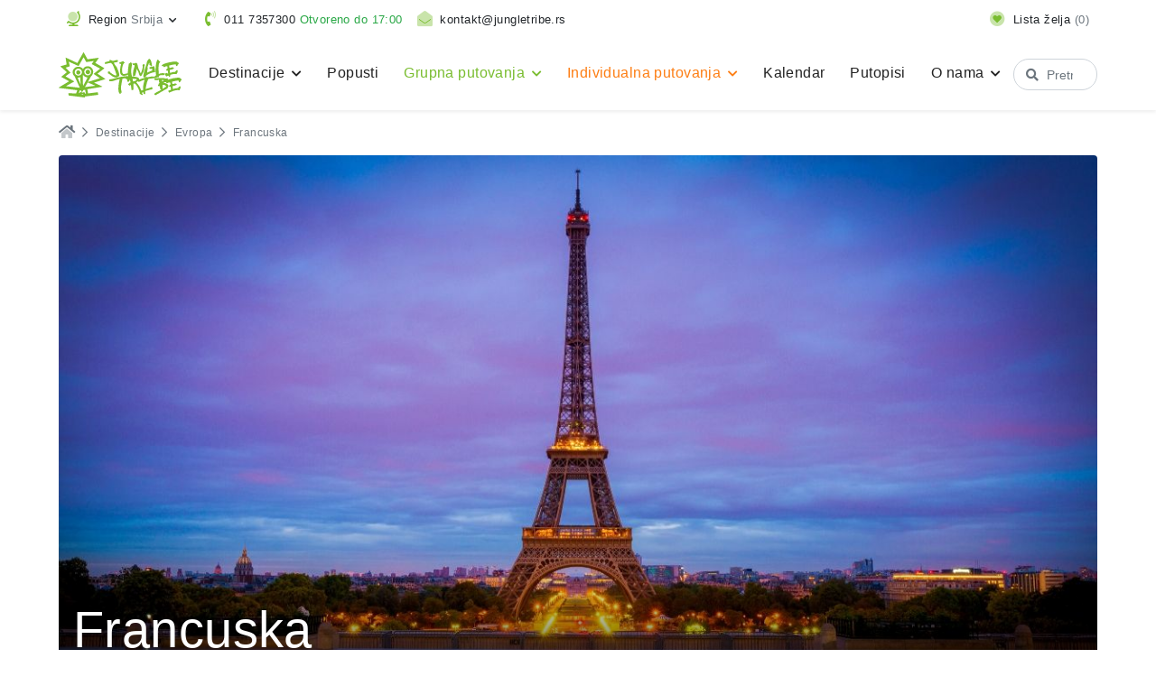

--- FILE ---
content_type: text/html; charset=UTF-8
request_url: https://www.jungletribe.rs/destinacije/evropa/francuska
body_size: 23550
content:
<!doctype html>
<html lang="sr">

	<head>
		<meta charset="utf-8">
		<meta http-equiv="x-ua-compatible" content="ie=edge">

		<!-- Primary Meta Tags -->
		<title>Francuska najpovoljniji aranžmani i cene za 2026/2027 | Jungle Tribe</title>
		<meta name="description" content="Krenite koracima milionima turista koje je vukla magija Francuske&nbsp;(France)&nbsp;- u čuveni Pariz&nbsp;(Paris)&nbsp;i njegov Luvr (Louvre), pak i...">
							<meta name="robots" content="index, follow">
		<link rel="canonical" href="https://www.jungletribe.rs/destinacije/evropa/francuska">
		
		<!-- Open Graph / Facebook -->
		<meta property="og:type" content="website">
		<meta property="og:title" content="Francuska">
		<meta property="og:url" content="https://www.jungletribe.rs/destinacije/evropa/francuska">
		<meta property="og:site_name" content="Jungle Tribe | Neobična putovanja">
		<meta property="og:description" content="Krenite koracima milionima turista koje je vukla magija Francuske&nbsp;(France)&nbsp;- u čuveni Pariz&nbsp;(Paris)&nbsp;i njegov Luvr (Louvre), pak i...">
		<meta property="og:image" content="https://www.jungletribe.rs/files/images/CANVA/TOUR%20COVER/FRANCIJA-CATEGORY-COVER.jpg">
		
		<!-- Twitter -->
		<meta property="twitter:card" content="summary_large_image">
		<meta property="twitter:title" content="Francuska">
		<meta property="twitter:description" content="Krenite koracima milionima turista koje je vukla magija Francuske&nbsp;(France)&nbsp;- u čuveni Pariz&nbsp;(Paris)&nbsp;i njegov Luvr (Louvre), pak i...">
		<meta property="twitter:url" content="https://www.jungletribe.rs/destinacije/evropa/francuska">
		<meta property="twitter:image" content="https://www.jungletribe.rs/files/images/CANVA/TOUR%20COVER/FRANCIJA-CATEGORY-COVER.jpg">
		
		<meta name="viewport" content="width=device-width, initial-scale=1, shrink-to-fit=no">

		
		
		<!-- Place favicon.ico in the root directory -->

		<meta name="google-site-verification" content="nJcG4cAvs4KPfDdQ-fL-ziEsqxofHzZCXo2Wp20Om2s">
		<meta name="facebook-domain-verification" content="ekbk1ed1gr072eqey7q3slisd4gukp" />
		<link href="https://fonts.googleapis.com/css?family=Roboto:400,500,600&amp;subset=latin-ext&amp;display=optional" rel="stylesheet">
		<link rel="stylesheet" type="text/css" href="https://www.jungletribe.rs/assets/website/css/main.min.css?v=1.5.23" />
<link rel="stylesheet" type="text/css" href="https://www.jungletribe.rs/assets/common/css/flag-icon.min.css" />
<link rel="stylesheet" type="text/css" href="https://www.jungletribe.rs/assets/website/css/departures_list.css" />

		
				<!-- Google Tag Manager -->
		<script>(function(w,d,s,l,i){w[l]=w[l]||[];w[l].push({'gtm.start':
		new Date().getTime(),event:'gtm.js'});var f=d.getElementsByTagName(s)[0],
		j=d.createElement(s),dl=l!='dataLayer'?'&l='+l:'';j.async=true;j.src=
		'https://www.googletagmanager.com/gtm.js?id='+i+dl;f.parentNode.insertBefore(j,f);
		})(window,document,'script','dataLayer','GTM-P9ZH7LKJ');</script>
		<!-- End Google Tag Manager -->
		
		
				<script>
		!function(f,b,e,v,n,t,s)
		{if(f.fbq)return;n=f.fbq=function(){n.callMethod?
		n.callMethod.apply(n,arguments):n.queue.push(arguments)};
		if(!f._fbq)f._fbq=n;n.push=n;n.loaded=!0;n.version='2.0';
		n.queue=[];t=b.createElement(e);t.async=!0;
		t.src=v;s=b.getElementsByTagName(e)[0];
		s.parentNode.insertBefore(t,s)}(window,document,'script',
		'https://connect.facebook.net/en_US/fbevents.js');
		fbq('consent', 'revoke'); //default consent
		fbq('init', '1351937522630268');
		fbq('track', 'PageView');
		</script>
		<script
			type="text/plain"
			data-category="analytics">
			fbq('consent', 'grant')
		</script>
		
		<!-- Cookie Consent -->
        <link rel="stylesheet" href="https://cdn.jsdelivr.net/gh/orestbida/cookieconsent@3.0.1/dist/cookieconsent.css">
		<script>
		// Array of callbacks to be executed when consent changes
		const consentListeners = [];

		/**
		*   Called from GTM template to set callback to be executed when user consent is provided.
		*   @param {function} Callback to execute on user consent
		*/
		window.addConsentListener = (callback) => {
			consentListeners.push(callback);
		};

		/**
		*   Called when user grants/denies consent.
		*   @param {Object} Object containing user consent settings.
		*/
		const onConsentChange = (consent) => {
			consentListeners.forEach((callback) => {
				callback(consent);
			});
		};

		window.addEventListener('cc:onFirstConsent', ({detail}) => {
			console.log(detail);
			onConsentChange(detail.cookie.categories);
		});
		window.addEventListener('cc:onChange', ({detail}) => {
			console.log(detail);
			onConsentChange(detail.cookie.categories);
		});
		</script>
		<style>
			.mobile-nav-open #main-header {
				max-height: 100% !important;
			}
		</style>
	</head>

	<body data-locale="sr_Latn_RS">
		<!--[if lte IE 9]>
		<p class="browserupgrade">You are using an <strong>outdated</strong> browser. Please <a href="https://browsehappy.com/">upgrade your browser</a> to improve your experience and security.</p>
		<![endif]-->

		<!-- body content -->
        <script type="module" src="/js/cookieconsent-config.js?v=9"></script>

		<header id="main-header" class="sticky-top shadow-sm">
		
<div class="top-nav-container bg-white">
    <div class="container d-flex flex-wrap py-2 navbar navbar-expand-md">

        <div class="dropdown dropdown-animated">
            <a href="/" class="nav-link px-2 py-1 text-body text-nowrap dropdown-toggle" id="change-region-btn" data-toggle="dropdown" data-reference="parent" role="button" aria-haspopup="true" aria-expanded="false">
                <i class="fad fa-lg fa-globe-stand text-primary mr-1"></i>
                <span class="d-none d-lg-inline">Region</span> <span class="text-muted">Srbija</span>
            </a>
            <div class="dropdown-menu dropdown-menu-navbar" aria-labelledby="change-region-btn">
                                <a class="dropdown-item" href="//www.jungletribe.hr">Hrvatska</a>
                                <a class="dropdown-item" href="//www.jungletribe.ba">Bosna i Hercegovina</a>
                                <a class="dropdown-item" href="//www.jungletribe.mk">Severna Makedonija</a>
                                <a class="dropdown-item" href="//www.jungletribe.si">Slovenija</a>
                            </div>
        </div>

        <a href="#" class="nav-link px-2 py-1 text-body text-nowrap dropdown-toggle d-md-none" data-toggle="collapse" data-target="#top-nav-contact" aria-controls="top-nav-contact" aria-expanded="false" aria-label="Toggle contact links">
            <i class="fad fa-lg fa-envelope-open text-primary mr-1"></i>
            <span class="">Kontakt</span>
        </a>

                <div class="collapse navbar-collapse order-last order-md-0 m-0" id="top-nav-contact">
            <div class="py-2 py-lg-0 d-flex flex-column flex-sm-row justify-content-center align-items-center col-auto mx-auto mx-md-0">
                
                                <a href="tel:+381 11 7357300" class="nav-link px-2 py-1 text-body text-nowrap">
                    <i class="fad fa-lg fa-phone-volume text-primary mr-1"></i>
                                        <span>011 7357300</span>
                                                                                                                
                                                    <span class="text-success">Otvoreno do 17:00</span>
                                                                                            
                </a>
                
                

                                <a href="mailto:kontakt@jungletribe.rs" class="nav-link px-2 py-1 text-body text-nowrap">
                    <i class="fad fa-lg fa-envelope-open text-primary mr-1"></i>
                    <span class="">kontakt@jungletribe.rs</span>
                </a>
                            </div>
        </div>
        
        <a href="https://www.jungletribe.rs/wishlist" class="nav-link px-2 py-1 text-body text-nowrap ml-lg-auto">
            <i class="fad fa-lg fa-heart-circle text-primary mr-1"></i>
            <span class="d-none d-lg-inline">Lista želja</span>
            <span class="text-muted" data-wishlist-count>(<span>0</span>)</span>
        </a>

        

        
        </div>

    </div>
</div>		<nav class="navbar navbar-expand-lg navbar-main bg-white">
    <div class="container position-relative">
        <a class="navbar-brand" href="https://www.jungletribe.rs/">
            <img src="https://www.jungletribe.rs/assets/common/img/logo-jt-green.svg" height="50" alt="Jungle logo" />        </a>

        <button class="navbar-toggler collapsed order-2 order-md-3 d-lg-none d-flex align-items-center" type="button" data-toggle="collapse" data-target="#navbarSupportedContent" aria-controls="navbarSupportedContent" aria-expanded="false" aria-label="Toggle navigation">
            <span class="d-block mr-2">
                <span class="icon-bar bg-primary top-bar"></span>
                <span class="icon-bar bg-primary middle-bar"></span>
                <span class="icon-bar bg-primary bottom-bar"></span>	
            </span>
            <span class="d-block text-primary">Meni</span>
        </button>

        <div class="collapse navbar-collapse order-lg-3 order-4" id="navbarSupportedContent">
            <div class="d-flex flex-column flex-lg-row flex-lg-fill">
                


                <div class="deep-menu d-lg-none">
    <ul class="list-unstyled rounded bg-white">
                            <li>
            <a class="dropdown-item rounded-0" href="https://www.jungletribe.rs/destinacije">                Destinacije                                <i class="fas fa-angle-right ml-2"></i>            </a>
                            <ul class="list-unstyled">
                                                    <li>
            <a class="dropdown-item rounded-0" href="https://www.jungletribe.rs/destinacije/afrika">                Afrika                                <i class="fas fa-angle-right ml-2"></i>            </a>
                            <ul class="list-unstyled">
                                                    <li>
            <a class="dropdown-item rounded-0" href="https://www.jungletribe.rs/destinacije/afrika/cad">                Čad                                            </a>
                    </li>
                                                    <li>
            <a class="dropdown-item rounded-0" href="https://www.jungletribe.rs/destinacije/afrika/egipat">                Egipat                                            </a>
                    </li>
                                                    <li>
            <a class="dropdown-item rounded-0" href="https://www.jungletribe.rs/destinacije/afrika/etiopija">                Etiopija                                            </a>
                    </li>
                                                    <li>
            <a class="dropdown-item rounded-0" href="https://www.jungletribe.rs/destinacije/afrika/kenija">                Kenija                                            </a>
                    </li>
                                                    <li>
            <a class="dropdown-item rounded-0" href="https://www.jungletribe.rs/destinacije/afrika/madagaskar">                Madagaskar                                            </a>
                    </li>
                                                    <li>
            <a class="dropdown-item rounded-0" href="https://www.jungletribe.rs/destinacije/afrika/maroko">                Maroko                                            </a>
                    </li>
                                                    <li>
            <a class="dropdown-item rounded-0" href="https://www.jungletribe.rs/destinacije/afrika/mauricijus">                Mauricijus                                            </a>
                    </li>
                                                    <li>
            <a class="dropdown-item rounded-0" href="https://www.jungletribe.rs/destinacije/afrika/namibija">                Namibija                                            </a>
                    </li>
                                                    <li>
            <a class="dropdown-item rounded-0" href="https://www.jungletribe.rs/destinacije/afrika/ruanda">                Ruanda                                            </a>
                    </li>
                                                    <li>
            <a class="dropdown-item rounded-0" href="https://www.jungletribe.rs/destinacije/afrika/sejseli">                Sejšeli                                            </a>
                    </li>
                                                    <li>
            <a class="dropdown-item rounded-0" href="https://www.jungletribe.rs/destinacije/afrika/tanzanija">                Tanzanija                                            </a>
                    </li>
                                                    <li>
            <a class="dropdown-item rounded-0" href="https://www.jungletribe.rs/destinacije/afrika/tunis">                Tunis                                            </a>
                    </li>
                                                    <li>
            <a class="dropdown-item rounded-0" href="https://www.jungletribe.rs/destinacije/afrika/uganda">                Uganda                                            </a>
                    </li>
                                                    <li>
            <a class="dropdown-item rounded-0" href="https://www.jungletribe.rs/destinacije/afrika/zanzibar">                Zanzibar                                            </a>
                    </li>
                                                    <li>
            <a class="dropdown-item rounded-0" href="https://www.jungletribe.rs/destinacije/afrika/zambija">                Zambija                                            </a>
                    </li>
                                                    <li>
            <a class="dropdown-item rounded-0" href="https://www.jungletribe.rs/destinacije/afrika/zimbabve">                Zimbabve                                            </a>
                    </li>
                                    </ul>
                    </li>
                                                    <li>
            <a class="dropdown-item rounded-0" href="https://www.jungletribe.rs/destinacije/azija">                Azija                                <i class="fas fa-angle-right ml-2"></i>            </a>
                            <ul class="list-unstyled">
                                                    <li>
            <a class="dropdown-item rounded-0" href="https://www.jungletribe.rs/destinacije/azija/bali">                Bali                                            </a>
                    </li>
                                                    <li>
            <a class="dropdown-item rounded-0" href="https://www.jungletribe.rs/destinacije/azija/vijetnam">                Vijetnam                                            </a>
                    </li>
                                                    <li>
            <a class="dropdown-item rounded-0" href="https://www.jungletribe.rs/destinacije/azija/dubai">                Dubai                                            </a>
                    </li>
                                                    <li>
            <a class="dropdown-item rounded-0" href="https://www.jungletribe.rs/destinacije/azija/indija">                Indija                                            </a>
                    </li>
                                                    <li>
            <a class="dropdown-item rounded-0" href="https://www.jungletribe.rs/destinacije/azija/indonezija">                Indonezija                                            </a>
                    </li>
                                                    <li>
            <a class="dropdown-item rounded-0" href="https://www.jungletribe.rs/destinacije/azija/iran">                Iran                                            </a>
                    </li>
                                                    <li>
            <a class="dropdown-item rounded-0" href="https://www.jungletribe.rs/destinacije/azija/japan">                Japan                                            </a>
                    </li>
                                                    <li>
            <a class="dropdown-item rounded-0" href="https://www.jungletribe.rs/destinacije/azija/jordan">                Jordan                                            </a>
                    </li>
                                                    <li>
            <a class="dropdown-item rounded-0" href="https://www.jungletribe.rs/destinacije/azija/juzna-koreja">                Južna Koreja                                            </a>
                    </li>
                                                    <li>
            <a class="dropdown-item rounded-0" href="https://www.jungletribe.rs/destinacije/azija/kazahstan">                Kazahstan                                            </a>
                    </li>
                                                    <li>
            <a class="dropdown-item rounded-0" href="https://www.jungletribe.rs/destinacije/azija/kina">                Kina                                            </a>
                    </li>
                                                    <li>
            <a class="dropdown-item rounded-0" href="https://www.jungletribe.rs/destinacije/azija/kirgistan">                Kirgistan                                            </a>
                    </li>
                                                    <li>
            <a class="dropdown-item rounded-0" href="https://www.jungletribe.rs/destinacije/azija/liban">                Liban                                            </a>
                    </li>
                                                    <li>
            <a class="dropdown-item rounded-0" href="https://www.jungletribe.rs/destinacije/azija/maldivi">                Maldivi                                            </a>
                    </li>
                                                    <li>
            <a class="dropdown-item rounded-0" href="https://www.jungletribe.rs/destinacije/azija/malezija">                Malezija                                            </a>
                    </li>
                                                    <li>
            <a class="dropdown-item rounded-0" href="https://www.jungletribe.rs/destinacije/azija/burma">                Mjanmar                                            </a>
                    </li>
                                                    <li>
            <a class="dropdown-item rounded-0" href="https://www.jungletribe.rs/destinacije/azija/nepal">                Nepal                                            </a>
                    </li>
                                                    <li>
            <a class="dropdown-item rounded-0" href="https://www.jungletribe.rs/destinacije/azija/oman">                Oman                                            </a>
                    </li>
                                                    <li>
            <a class="dropdown-item rounded-0" href="https://www.jungletribe.rs/destinacije/azija/pakistan">                Pakistan                                            </a>
                    </li>
                                                    <li>
            <a class="dropdown-item rounded-0" href="https://www.jungletribe.rs/destinacije/azija/singapur">                Singapur                                            </a>
                    </li>
                                                    <li>
            <a class="dropdown-item rounded-0" href="https://www.jungletribe.rs/destinacije/azija/sokotra">                Sokotra                                            </a>
                    </li>
                                                    <li>
            <a class="dropdown-item rounded-0" href="https://www.jungletribe.rs/destinacije/azija/sri-lanka">                Šri Lanka                                            </a>
                    </li>
                                                    <li>
            <a class="dropdown-item rounded-0" href="https://www.jungletribe.rs/destinacije/azija/tajland">                Tajland                                            </a>
                    </li>
                                                    <li>
            <a class="dropdown-item rounded-0" href="https://www.jungletribe.rs/destinacije/azija/tadzikistan">                Tadžikistan                                            </a>
                    </li>
                                                    <li>
            <a class="dropdown-item rounded-0" href="https://www.jungletribe.rs/destinacije/azija/tibet">                Tibet                                            </a>
                    </li>
                                                    <li>
            <a class="dropdown-item rounded-0" href="https://www.jungletribe.rs/destinacije/azija/turkmenistan">                Turkmenistan                                            </a>
                    </li>
                                                    <li>
            <a class="dropdown-item rounded-0" href="https://www.jungletribe.rs/destinacije/azija/ujedinjeni-arapski-emirati">                Ujedinjeni Arapski Emirati                                            </a>
                    </li>
                                                    <li>
            <a class="dropdown-item rounded-0" href="https://www.jungletribe.rs/destinacije/azija/uzbekistan">                Uzbekistan                                            </a>
                    </li>
                                                    <li>
            <a class="dropdown-item rounded-0" href="https://www.jungletribe.rs/destinacije/azija/filipini">                Filipini                                            </a>
                    </li>
                                                    <li>
            <a class="dropdown-item rounded-0" href="https://www.jungletribe.rs/destinacije/kambodza">                Kambodža                                            </a>
                    </li>
                                    </ul>
                    </li>
                                                    <li>
            <a class="dropdown-item rounded-0" href="https://www.jungletribe.rs/destinacije/evropa">                Evropa                                <i class="fas fa-angle-right ml-2"></i>            </a>
                            <ul class="list-unstyled">
                                                    <li>
            <a class="dropdown-item rounded-0" href="https://www.jungletribe.rs/destinacije/evropa/azerbajdzan">                Azerbajdžan                                            </a>
                    </li>
                                                    <li>
            <a class="dropdown-item rounded-0" href="https://www.jungletribe.rs/destinacije/evropa/austrija">                Austrija                                            </a>
                    </li>
                                                    <li>
            <a class="dropdown-item rounded-0" href="https://www.jungletribe.rs/destinacije/evropa/albanija">                Albanija                                            </a>
                    </li>
                                                    <li>
            <a class="dropdown-item rounded-0" href="https://www.jungletribe.rs/destinacije/evropa/belgija">                Belgija                                            </a>
                    </li>
                                                    <li>
            <a class="dropdown-item rounded-0" href="https://www.jungletribe.rs/destinacije/evropa/bosna-i-hercegovina">                Bosna i Hercegovina                                            </a>
                    </li>
                                                    <li>
            <a class="dropdown-item rounded-0" href="https://www.jungletribe.rs/destinacije/evropa/belorusija">                Belorusija                                            </a>
                    </li>
                                                    <li>
            <a class="dropdown-item rounded-0" href="https://www.jungletribe.rs/destinacije/evropa/bugarska">                Bugarska                                            </a>
                    </li>
                                                    <li>
            <a class="dropdown-item rounded-0" href="https://www.jungletribe.rs/destinacije/evropa/velika-britanija">                Velika Britanija                                            </a>
                    </li>
                                                    <li>
            <a class="dropdown-item rounded-0" href="https://www.jungletribe.rs/destinacije/evropa/grcka">                Grčka                                            </a>
                    </li>
                                                    <li>
            <a class="dropdown-item rounded-0" href="https://www.jungletribe.rs/destinacije/evropa/gruzija">                Gruzija                                            </a>
                    </li>
                                                    <li>
            <a class="dropdown-item rounded-0" href="https://www.jungletribe.rs/destinacije/evropa/danska">                Danska                                            </a>
                    </li>
                                                    <li>
            <a class="dropdown-item rounded-0" href="https://www.jungletribe.rs/destinacije/evropa/estonija">                Estonija                                            </a>
                    </li>
                                                    <li>
            <a class="dropdown-item rounded-0" href="https://www.jungletribe.rs/destinacije/evropa/farska-ostrva">                Farska ostrva                                            </a>
                    </li>
                                                    <li>
            <a class="dropdown-item rounded-0" href="https://www.jungletribe.rs/destinacije/evropa/irska">                Irska                                            </a>
                    </li>
                                                    <li>
            <a class="dropdown-item rounded-0" href="https://www.jungletribe.rs/destinacije/evropa/island">                Island                                            </a>
                    </li>
                                                    <li>
            <a class="dropdown-item rounded-0" href="https://www.jungletribe.rs/destinacije/evropa/italija">                Italija                                            </a>
                    </li>
                                                    <li>
            <a class="dropdown-item rounded-0" href="https://www.jungletribe.rs/destinacije/evropa/jermenija">                Jermenija                                            </a>
                    </li>
                                                    <li>
            <a class="dropdown-item rounded-0" href="https://www.jungletribe.rs/destinacije/evropa/letonija">                Letonija                                            </a>
                    </li>
                                                    <li>
            <a class="dropdown-item rounded-0" href="https://www.jungletribe.rs/destinacije/evropa/litvanija">                Litvanija                                            </a>
                    </li>
                                                    <li>
            <a class="dropdown-item rounded-0" href="https://www.jungletribe.rs/destinacije/evropa/lihtenstajn">                Lihtenštajn                                            </a>
                    </li>
                                                    <li>
            <a class="dropdown-item rounded-0" href="https://www.jungletribe.rs/destinacije/evropa/luksemburg">                Luksemburg                                            </a>
                    </li>
                                                    <li>
            <a class="dropdown-item rounded-0" href="https://www.jungletribe.rs/destinacije/evropa/madarska">                Mađarska                                            </a>
                    </li>
                                                    <li>
            <a class="dropdown-item rounded-0" href="https://www.jungletribe.rs/destinacije/evropa/malta">                Malta                                            </a>
                    </li>
                                                    <li>
            <a class="dropdown-item rounded-0" href="https://www.jungletribe.rs/destinacije/evropa/moldavija">                Moldavija                                            </a>
                    </li>
                                                    <li>
            <a class="dropdown-item rounded-0" href="https://www.jungletribe.rs/destinacije/evropa/nemacka">                Nemačka                                            </a>
                    </li>
                                                    <li>
            <a class="dropdown-item rounded-0" href="https://www.jungletribe.rs/destinacije/evropa/norveska">                Norveška                                            </a>
                    </li>
                                                    <li>
            <a class="dropdown-item rounded-0" href="https://www.jungletribe.rs/destinacije/evropa/poljska">                Poljska                                            </a>
                    </li>
                                                    <li>
            <a class="dropdown-item rounded-0" href="https://www.jungletribe.rs/destinacije/evropa/portugalija">                Portugalija                                            </a>
                    </li>
                                                    <li>
            <a class="dropdown-item rounded-0" href="https://www.jungletribe.rs/destinacije/evropa/rumunija">                Rumunija                                            </a>
                    </li>
                                                    <li>
            <a class="dropdown-item rounded-0" href="https://www.jungletribe.rs/destinacije/evropa/rusija">                Rusija                                            </a>
                    </li>
                                                    <li>
            <a class="dropdown-item rounded-0" href="https://www.jungletribe.rs/destinacije/evropa/san-marino">                San Marino                                            </a>
                    </li>
                                                    <li>
            <a class="dropdown-item rounded-0" href="https://www.jungletribe.rs/destinacije/evropa/makedonija">                Severna Makedonija                                            </a>
                    </li>
                                                    <li>
            <a class="dropdown-item rounded-0" href="https://www.jungletribe.rs/destinacije/evropa/slovacka">                Slovačka                                            </a>
                    </li>
                                                    <li>
            <a class="dropdown-item rounded-0" href="https://www.jungletribe.rs/destinacije/evropa/slovenija">                Slovenija                                            </a>
                    </li>
                                                    <li>
            <a class="dropdown-item rounded-0" href="https://www.jungletribe.rs/destinacije/evropa/srbija">                Srbija                                            </a>
                    </li>
                                                    <li>
            <a class="dropdown-item rounded-0" href="https://www.jungletribe.rs/destinacije/evropa/turska">                Turska                                            </a>
                    </li>
                                                    <li>
            <a class="dropdown-item rounded-0" href="https://www.jungletribe.rs/destinacije/evropa/ukrajina">                Ukrajina                                            </a>
                    </li>
                                                    <li>
            <a class="dropdown-item rounded-0" href="https://www.jungletribe.rs/destinacije/evropa/finska">                Finska                                            </a>
                    </li>
                                                    <li>
            <a class="dropdown-item rounded-0" href="https://www.jungletribe.rs/destinacije/evropa/francuska">                Francuska                                            </a>
                    </li>
                                                    <li>
            <a class="dropdown-item rounded-0" href="https://www.jungletribe.rs/destinacije/evropa/holandija">                Holandija                                            </a>
                    </li>
                                                    <li>
            <a class="dropdown-item rounded-0" href="https://www.jungletribe.rs/destinacije/evropa/hrvatska">                Hrvatska                                            </a>
                    </li>
                                                    <li>
            <a class="dropdown-item rounded-0" href="https://www.jungletribe.rs/destinacije/evropa/crna-gora">                Crna Gora                                            </a>
                    </li>
                                                    <li>
            <a class="dropdown-item rounded-0" href="https://www.jungletribe.rs/destinacije/evropa/ceska">                Češka                                            </a>
                    </li>
                                                    <li>
            <a class="dropdown-item rounded-0" href="https://www.jungletribe.rs/destinacije/evropa/svedska">                Švedska                                            </a>
                    </li>
                                                    <li>
            <a class="dropdown-item rounded-0" href="https://www.jungletribe.rs/destinacije/evropa/spanija">                Španija                                            </a>
                    </li>
                                                    <li>
            <a class="dropdown-item rounded-0" href="https://www.jungletribe.rs/destinacije/evropa/svajcarska">                Švajcarska                                            </a>
                    </li>
                                    </ul>
                    </li>
                                                    <li>
            <a class="dropdown-item rounded-0" href="https://www.jungletribe.rs/destinacije/juzna-amerika">                Južna Amerika                                <i class="fas fa-angle-right ml-2"></i>            </a>
                            <ul class="list-unstyled">
                                                    <li>
            <a class="dropdown-item rounded-0" href="https://www.jungletribe.rs/destinacije/juzna-amerika/argentina">                Argentina                                            </a>
                    </li>
                                                    <li>
            <a class="dropdown-item rounded-0" href="https://www.jungletribe.rs/destinacije/juzna-amerika/bolivija">                Bolivija                                            </a>
                    </li>
                                                    <li>
            <a class="dropdown-item rounded-0" href="https://www.jungletribe.rs/destinacije/juzna-amerika/brazil">                Brazil                                            </a>
                    </li>
                                                    <li>
            <a class="dropdown-item rounded-0" href="https://www.jungletribe.rs/destinacije/juzna-amerika/venecuela">                Venecuela                                            </a>
                    </li>
                                                    <li>
            <a class="dropdown-item rounded-0" href="https://www.jungletribe.rs/destinacije/juzna-amerika/ekvador">                Ekvador                                            </a>
                    </li>
                                                    <li>
            <a class="dropdown-item rounded-0" href="https://www.jungletribe.rs/destinacije/juzna-amerika/kolumbija">                Kolumbija                                            </a>
                    </li>
                                                    <li>
            <a class="dropdown-item rounded-0" href="https://www.jungletribe.rs/destinacije/juzna-amerika/patagonija">                Patagonija                                            </a>
                    </li>
                                                    <li>
            <a class="dropdown-item rounded-0" href="https://www.jungletribe.rs/destinacije/juzna-amerika/el-salvador">                El Salvador                                            </a>
                    </li>
                                                    <li>
            <a class="dropdown-item rounded-0" href="https://www.jungletribe.rs/destinacije/juzna-amerika/peru">                Peru                                            </a>
                    </li>
                                                    <li>
            <a class="dropdown-item rounded-0" href="https://www.jungletribe.rs/destinacije/juzna-amerika/cile">                Čile                                            </a>
                    </li>
                                                    <li>
            <a class="dropdown-item rounded-0" href="https://www.jungletribe.rs/destinacije/juzna-amerika/nikaragva">                Nikaragva                                            </a>
                    </li>
                                                    <li>
            <a class="dropdown-item rounded-0" href="https://www.jungletribe.rs/destinacije/juzna-amerika/honduras">                Honduras                                            </a>
                    </li>
                                    </ul>
                    </li>
                                                    <li>
            <a class="dropdown-item rounded-0" href="https://www.jungletribe.rs/destinacije/karibi-i-centralna-amerika">                Karibi i Centralna Amerika                                <i class="fas fa-angle-right ml-2"></i>            </a>
                            <ul class="list-unstyled">
                                                    <li>
            <a class="dropdown-item rounded-0" href="https://www.jungletribe.rs/destinacije/karibi-i-centralna-amerika/barbados">                Barbados                                            </a>
                    </li>
                                                    <li>
            <a class="dropdown-item rounded-0" href="https://www.jungletribe.rs/destinacije/karibi-i-centralna-amerika/dominikanska-republika">                Dominikanska Republika                                            </a>
                    </li>
                                                    <li>
            <a class="dropdown-item rounded-0" href="https://www.jungletribe.rs/destinacije/karibi-i-centralna-amerika/kostarika">                Kostarika                                            </a>
                    </li>
                                                    <li>
            <a class="dropdown-item rounded-0" href="https://www.jungletribe.rs/destinacije/karibi-i-centralna-amerika/kuba">                Kuba                                            </a>
                    </li>
                                                    <li>
            <a class="dropdown-item rounded-0" href="https://www.jungletribe.rs/destinacije/karibi-i-centralna-amerika/meksiko">                Meksiko                                            </a>
                    </li>
                                                    <li>
            <a class="dropdown-item rounded-0" href="https://www.jungletribe.rs/destinacije/karibi-i-centralna-amerika/jamajka">                Jamajka                                            </a>
                    </li>
                                                    <li>
            <a class="dropdown-item rounded-0" href="https://www.jungletribe.rs/destinacije/karibi-i-centralna-amerika/panama">                Panama                                            </a>
                    </li>
                                    </ul>
                    </li>
                                                    <li>
            <a class="dropdown-item rounded-0" href="https://www.jungletribe.rs/destinacije/severna-amerika">                Severna Amerika                                <i class="fas fa-angle-right ml-2"></i>            </a>
                            <ul class="list-unstyled">
                                                    <li>
            <a class="dropdown-item rounded-0" href="https://www.jungletribe.rs/destinacije/severna-amerika/sjedinjene-americke-drzave">                Sjedinjene Američke Države                                            </a>
                    </li>
                                    </ul>
                    </li>
                                    </ul>
                    </li>
                            <li>
            <a class="dropdown-item rounded-0" href="https://www.jungletribe.rs/popusti">                Popusti                                             </a>
                    </li>
                            <li>
            <a class="dropdown-item rounded-0" href="https://www.jungletribe.rs/grupna-putovanja">                Grupna putovanja                                <i class="fas fa-angle-right ml-2"></i>            </a>
                            <ul class="list-unstyled">
                                                    <li>
            <a class="dropdown-item rounded-0" href="https://www.jungletribe.rs/grupna-putovanja/avanture-i-ekspedicije">                Avanture i ekspedicije                                            </a>
                    </li>
                                                    <li>
            <a class="dropdown-item rounded-0" href="https://www.jungletribe.rs/grupna-putovanja/gradovi-evrope">                Gradovi Evrope                                            </a>
                    </li>
                                                    <li>
            <a class="dropdown-item rounded-0" href="https://www.jungletribe.rs/grupna-putovanja/proputovanja">                Proputovanja                                            </a>
                    </li>
                                                    <li>
            <a class="dropdown-item rounded-0" href="https://www.jungletribe.rs/grupna-putovanja/letovanja">                Letovanja                                            </a>
                    </li>
                                                    <li>
            <a class="dropdown-item rounded-0" href="https://www.jungletribe.rs/grupna-putovanja/zimovanja">                Zimovanja                                             </a>
                    </li>
                                                    <li>
            <a class="dropdown-item rounded-0" href="https://www.jungletribe.rs/grupna-putovanja/wellness-and-spa">                Wellness & Spa                                            </a>
                    </li>
                                                    <li>
            <a class="dropdown-item rounded-0" href="https://www.jungletribe.rs/grupna-putovanja/izleti">                Izleti                                            </a>
                    </li>
                                                    <li>
            <a class="dropdown-item rounded-0" href="https://www.jungletribe.rs/grupna-putovanja/jungle-kids">                Jungle Kids                                            </a>
                    </li>
                                                    <li>
            <a class="dropdown-item rounded-0" href="https://www.jungletribe.rs/grupna-putovanja/krstarenje">                Krstarenje                                            </a>
                    </li>
                                    </ul>
                    </li>
                            <li>
            <a class="dropdown-item rounded-0" href="https://www.jungletribe.rs/individualna-putovanja">                Individualna putovanja                                <i class="fas fa-angle-right ml-2"></i>            </a>
                            <ul class="list-unstyled">
                                                    <li>
            <a class="dropdown-item rounded-0" href="https://www.jungletribe.rs/individualna-putovanja">                Sva individualna putovanja                                            </a>
                    </li>
                                                    <li>
            <a class="dropdown-item rounded-0" href="https://www.jungletribe.rs/individualna-putovanja/dominikanska-republika">                Dominikanska Republika                                            </a>
                    </li>
                                                    <li>
            <a class="dropdown-item rounded-0" href="https://www.jungletribe.rs/individualna-putovanja/dubai">                Dubai                                            </a>
                    </li>
                                                    <li>
            <a class="dropdown-item rounded-0" href="https://www.jungletribe.rs/individualna-putovanja/egipat">                Egipat                                            </a>
                    </li>
                                                    <li>
            <a class="dropdown-item rounded-0" href="https://www.jungletribe.rs/individualna-putovanja/jamajka">                Jamajka                                            </a>
                    </li>
                                                    <li>
            <a class="dropdown-item rounded-0" href="https://www.jungletribe.rs/individualna-putovanja/kenija">                Kenija                                            </a>
                    </li>
                                                    <li>
            <a class="dropdown-item rounded-0" href="https://www.jungletribe.rs/individualna-putovanja/kina">                Kina                                            </a>
                    </li>
                                                    <li>
            <a class="dropdown-item rounded-0" href="https://www.jungletribe.rs/individualna-putovanja/maldivi">                Maldivi                                            </a>
                    </li>
                                                    <li>
            <a class="dropdown-item rounded-0" href="https://www.jungletribe.rs/individualna-putovanja/mauricijus">                Mauricijus                                            </a>
                    </li>
                                                    <li>
            <a class="dropdown-item rounded-0" href="https://www.jungletribe.rs/individualna-putovanja/oman">                Oman                                            </a>
                    </li>
                                                    <li>
            <a class="dropdown-item rounded-0" href="https://www.jungletribe.rs/individualna-putovanja/sejseli">                Sejšeli                                            </a>
                    </li>
                                                    <li>
            <a class="dropdown-item rounded-0" href="https://www.jungletribe.rs/individualna-putovanja/spanija">                Španija                                            </a>
                    </li>
                                                    <li>
            <a class="dropdown-item rounded-0" href="https://www.jungletribe.rs/individualna-putovanja/sri-lanka">                Šri Lanka                                            </a>
                    </li>
                                                    <li>
            <a class="dropdown-item rounded-0" href="https://www.jungletribe.rs/individualna-putovanja/tajland">                Tajland                                            </a>
                    </li>
                                                    <li>
            <a class="dropdown-item rounded-0" href="https://www.jungletribe.rs/individualna-putovanja/tunis">                Tunis                                            </a>
                    </li>
                                                    <li>
            <a class="dropdown-item rounded-0" href="https://www.jungletribe.rs/individualna-putovanja/turska">                Turska                                            </a>
                    </li>
                                                    <li>
            <a class="dropdown-item rounded-0" href="https://www.jungletribe.rs/individualna-putovanja/zanzibar">                Zanzibar                                            </a>
                    </li>
                                    </ul>
                    </li>
                            <li>
            <a class="dropdown-item rounded-0" href="https://www.jungletribe.rs/kalendar-putovanja">                Kalendar                                            </a>
                    </li>
                            <li>
            <a class="dropdown-item rounded-0" href="https://www.jungletribe.rs/blog">                Putopisi                                            </a>
                    </li>
                            <li>
            <a class="dropdown-item rounded-0" href="https://www.jungletribe.rs/">                O nama                                <i class="fas fa-angle-right ml-2"></i>            </a>
                            <ul class="list-unstyled">
                                                    <li>
            <a class="dropdown-item rounded-0" href="https://www.jungletribe.rs/opsti-uslovi-putovanja">                Opšti uslovi putovanja                                            </a>
                    </li>
                                                    <li>
            <a class="dropdown-item rounded-0" href="https://www.jungletribe.rs/politika-privatnosti">                Politika privatnosti                                            </a>
                    </li>
                                                    <li>
            <a class="dropdown-item rounded-0" href="https://www.jungletribe.rs/uslovi-koriscenja">                Uslovi korišćenja                                            </a>
                    </li>
                                                    <li>
            <a class="dropdown-item rounded-0" href="https://www.jungletribe.rs/oglasi-za-posao">                Oglasi za posao                                            </a>
                    </li>
                                                    <li>
            <a class="dropdown-item rounded-0" href="https://www.jungletribe.rs/pravilnik-o-zastiti-podataka-o-licnosti">                Pravilnik o zaštiti podataka o ličnosti                                            </a>
                    </li>
                                                    <li>
            <a class="dropdown-item rounded-0" href="https://www.jungletribe.rs/kontakt">                Kontakt                                            </a>
                    </li>
                                    </ul>
                    </li>
                
    </ul>
</div>                <style>
	#navbar-tour-category-88 {
		color: var(--jungle-green);
	}

	#navbar-tour-category-189 {
		color: var(--orange);
	}

	#navbar-tour-category-189 + div > a:first-child {
                color: var(--jungle-green);
        }
</style>

<ul class="navbar-nav mr-auto mt-3 mt-lg-0 d-none d-lg-flex">
			                <li class="nav-item dropdown dropdown-megamenu dropdown-animated">
        <a class="nav-link dropdown-toggle"
           href="https://www.jungletribe.rs/destinacije"
           id="navbar-tour-category-87"
           role="button"
           data-toggle="dropdown"
           aria-haspopup="true"
           aria-expanded="false">            Destinacije                    </a>
                    <div class="dropdown-menu dropdown-menu-megamenu w-75" aria-labelledby="navbar-tour-category-87">
                
                
                <div class="row mx-0">

                    
                    <div class="col-5 col-lg-3 px-lg-4 py-2 bg-primary">
                        <div class="nav megamenu-nav flex-column" id="navbar-tour-category-87-megamenu-tabs" role="tablist" aria-orientation="vertical">
                                                                                                <a class="nav-link active" id="navbar-tour-category-6-megamenu-tab" data-target="#navbar-tour-category-6-megamenu-tab-content" data-toggle="pill" href="https://www.jungletribe.rs/destinacije/afrika" role="tab" aria-controls="navbar-tour-category-6-megamenu" aria-selected="false">Afrika</a>
                                                                                                                                <a class="nav-link " id="navbar-tour-category-34-megamenu-tab" data-target="#navbar-tour-category-34-megamenu-tab-content" data-toggle="pill" href="https://www.jungletribe.rs/destinacije/azija" role="tab" aria-controls="navbar-tour-category-34-megamenu" aria-selected="false">Azija</a>
                                                                                                                                <a class="nav-link " id="navbar-tour-category-66-megamenu-tab" data-target="#navbar-tour-category-66-megamenu-tab-content" data-toggle="pill" href="https://www.jungletribe.rs/destinacije/evropa" role="tab" aria-controls="navbar-tour-category-66-megamenu" aria-selected="false">Evropa</a>
                                                                                                                                <a class="nav-link " id="navbar-tour-category-20-megamenu-tab" data-target="#navbar-tour-category-20-megamenu-tab-content" data-toggle="pill" href="https://www.jungletribe.rs/destinacije/juzna-amerika" role="tab" aria-controls="navbar-tour-category-20-megamenu" aria-selected="false">Južna Amerika</a>
                                                                                                                                <a class="nav-link " id="navbar-tour-category-59-megamenu-tab" data-target="#navbar-tour-category-59-megamenu-tab-content" data-toggle="pill" href="https://www.jungletribe.rs/destinacije/karibi-i-centralna-amerika" role="tab" aria-controls="navbar-tour-category-59-megamenu" aria-selected="false">Karibi i Centralna Amerika</a>
                                                                                                                                <a class="nav-link " id="navbar-tour-category-30-megamenu-tab" data-target="#navbar-tour-category-30-megamenu-tab-content" data-toggle="pill" href="https://www.jungletribe.rs/destinacije/severna-amerika" role="tab" aria-controls="navbar-tour-category-30-megamenu" aria-selected="false">Severna Amerika</a>
                                                                                    </div>
                    </div>
                    
                    <div class="col-7 col-lg-9 px-lg-3">
                        <div class="tab-content py-2" id="navbar-tour-category-87-megamenu-tab-contents">
                                                        <div class="tab-pane fade active show" id="navbar-tour-category-6-megamenu-tab-content" role="tabpanel" aria-labelledby="navbar-tour-category-6-megamenu-tab">
                                <div class="mb-2">
                                    <a href="https://www.jungletribe.rs/destinacije/afrika" class="column-header">Afrika</a>
                                </div>
                                                                                                                                                                    <ul class="column-menu column-menu-2 w-75">
                                                                        <li><a class="column-link" href="https://www.jungletribe.rs/destinacije/afrika/cad">Čad</a></li>
                                                                        <li><a class="column-link" href="https://www.jungletribe.rs/destinacije/afrika/egipat">Egipat</a></li>
                                                                        <li><a class="column-link" href="https://www.jungletribe.rs/destinacije/afrika/etiopija">Etiopija</a></li>
                                                                        <li><a class="column-link" href="https://www.jungletribe.rs/destinacije/afrika/kenija">Kenija</a></li>
                                                                        <li><a class="column-link" href="https://www.jungletribe.rs/destinacije/afrika/madagaskar">Madagaskar</a></li>
                                                                        <li><a class="column-link" href="https://www.jungletribe.rs/destinacije/afrika/maroko">Maroko</a></li>
                                                                        <li><a class="column-link" href="https://www.jungletribe.rs/destinacije/afrika/mauricijus">Mauricijus</a></li>
                                                                        <li><a class="column-link" href="https://www.jungletribe.rs/destinacije/afrika/namibija">Namibija</a></li>
                                                                        <li><a class="column-link" href="https://www.jungletribe.rs/destinacije/afrika/ruanda">Ruanda</a></li>
                                                                        <li><a class="column-link" href="https://www.jungletribe.rs/destinacije/afrika/sejseli">Sejšeli</a></li>
                                                                        <li><a class="column-link" href="https://www.jungletribe.rs/destinacije/afrika/tanzanija">Tanzanija</a></li>
                                                                        <li><a class="column-link" href="https://www.jungletribe.rs/destinacije/afrika/tunis">Tunis</a></li>
                                                                        <li><a class="column-link" href="https://www.jungletribe.rs/destinacije/afrika/uganda">Uganda</a></li>
                                                                        <li><a class="column-link" href="https://www.jungletribe.rs/destinacije/afrika/zanzibar">Zanzibar</a></li>
                                                                        <li><a class="column-link" href="https://www.jungletribe.rs/destinacije/afrika/zambija">Zambija</a></li>
                                                                        <li><a class="column-link" href="https://www.jungletribe.rs/destinacije/afrika/zimbabve">Zimbabve</a></li>
                                                                    </ul>
                            </div>
                                                        <div class="tab-pane fade " id="navbar-tour-category-34-megamenu-tab-content" role="tabpanel" aria-labelledby="navbar-tour-category-34-megamenu-tab">
                                <div class="mb-2">
                                    <a href="https://www.jungletribe.rs/destinacije/azija" class="column-header">Azija</a>
                                </div>
                                                                                                                                                                    <ul class="column-menu column-menu-4 w-100">
                                                                        <li><a class="column-link" href="https://www.jungletribe.rs/destinacije/azija/bali">Bali</a></li>
                                                                        <li><a class="column-link" href="https://www.jungletribe.rs/destinacije/azija/vijetnam">Vijetnam</a></li>
                                                                        <li><a class="column-link" href="https://www.jungletribe.rs/destinacije/azija/dubai">Dubai</a></li>
                                                                        <li><a class="column-link" href="https://www.jungletribe.rs/destinacije/azija/indija">Indija</a></li>
                                                                        <li><a class="column-link" href="https://www.jungletribe.rs/destinacije/azija/indonezija">Indonezija</a></li>
                                                                        <li><a class="column-link" href="https://www.jungletribe.rs/destinacije/azija/iran">Iran</a></li>
                                                                        <li><a class="column-link" href="https://www.jungletribe.rs/destinacije/azija/japan">Japan</a></li>
                                                                        <li><a class="column-link" href="https://www.jungletribe.rs/destinacije/azija/jordan">Jordan</a></li>
                                                                        <li><a class="column-link" href="https://www.jungletribe.rs/destinacije/azija/juzna-koreja">Južna Koreja</a></li>
                                                                        <li><a class="column-link" href="https://www.jungletribe.rs/destinacije/azija/kazahstan">Kazahstan</a></li>
                                                                        <li><a class="column-link" href="https://www.jungletribe.rs/destinacije/azija/kina">Kina</a></li>
                                                                        <li><a class="column-link" href="https://www.jungletribe.rs/destinacije/azija/kirgistan">Kirgistan</a></li>
                                                                        <li><a class="column-link" href="https://www.jungletribe.rs/destinacije/azija/liban">Liban</a></li>
                                                                        <li><a class="column-link" href="https://www.jungletribe.rs/destinacije/azija/maldivi">Maldivi</a></li>
                                                                        <li><a class="column-link" href="https://www.jungletribe.rs/destinacije/azija/malezija">Malezija</a></li>
                                                                        <li><a class="column-link" href="https://www.jungletribe.rs/destinacije/azija/burma">Mjanmar</a></li>
                                                                        <li><a class="column-link" href="https://www.jungletribe.rs/destinacije/azija/nepal">Nepal</a></li>
                                                                        <li><a class="column-link" href="https://www.jungletribe.rs/destinacije/azija/oman">Oman</a></li>
                                                                        <li><a class="column-link" href="https://www.jungletribe.rs/destinacije/azija/pakistan">Pakistan</a></li>
                                                                        <li><a class="column-link" href="https://www.jungletribe.rs/destinacije/azija/singapur">Singapur</a></li>
                                                                        <li><a class="column-link" href="https://www.jungletribe.rs/destinacije/azija/sokotra">Sokotra</a></li>
                                                                        <li><a class="column-link" href="https://www.jungletribe.rs/destinacije/azija/sri-lanka">Šri Lanka</a></li>
                                                                        <li><a class="column-link" href="https://www.jungletribe.rs/destinacije/azija/tajland">Tajland</a></li>
                                                                        <li><a class="column-link" href="https://www.jungletribe.rs/destinacije/azija/tadzikistan">Tadžikistan</a></li>
                                                                        <li><a class="column-link" href="https://www.jungletribe.rs/destinacije/azija/tibet">Tibet</a></li>
                                                                        <li><a class="column-link" href="https://www.jungletribe.rs/destinacije/azija/turkmenistan">Turkmenistan</a></li>
                                                                        <li><a class="column-link" href="https://www.jungletribe.rs/destinacije/azija/ujedinjeni-arapski-emirati">Ujedinjeni Arapski Emirati</a></li>
                                                                        <li><a class="column-link" href="https://www.jungletribe.rs/destinacije/azija/uzbekistan">Uzbekistan</a></li>
                                                                        <li><a class="column-link" href="https://www.jungletribe.rs/destinacije/azija/filipini">Filipini</a></li>
                                                                        <li><a class="column-link" href="https://www.jungletribe.rs/destinacije/kambodza">Kambodža</a></li>
                                                                    </ul>
                            </div>
                                                        <div class="tab-pane fade " id="navbar-tour-category-66-megamenu-tab-content" role="tabpanel" aria-labelledby="navbar-tour-category-66-megamenu-tab">
                                <div class="mb-2">
                                    <a href="https://www.jungletribe.rs/destinacije/evropa" class="column-header">Evropa</a>
                                </div>
                                                                                                                                                                    <ul class="column-menu column-menu-4 w-100">
                                                                        <li><a class="column-link" href="https://www.jungletribe.rs/destinacije/evropa/azerbajdzan">Azerbajdžan</a></li>
                                                                        <li><a class="column-link" href="https://www.jungletribe.rs/destinacije/evropa/austrija">Austrija</a></li>
                                                                        <li><a class="column-link" href="https://www.jungletribe.rs/destinacije/evropa/albanija">Albanija</a></li>
                                                                        <li><a class="column-link" href="https://www.jungletribe.rs/destinacije/evropa/belgija">Belgija</a></li>
                                                                        <li><a class="column-link" href="https://www.jungletribe.rs/destinacije/evropa/bosna-i-hercegovina">Bosna i Hercegovina</a></li>
                                                                        <li><a class="column-link" href="https://www.jungletribe.rs/destinacije/evropa/belorusija">Belorusija</a></li>
                                                                        <li><a class="column-link" href="https://www.jungletribe.rs/destinacije/evropa/bugarska">Bugarska</a></li>
                                                                        <li><a class="column-link" href="https://www.jungletribe.rs/destinacije/evropa/velika-britanija">Velika Britanija</a></li>
                                                                        <li><a class="column-link" href="https://www.jungletribe.rs/destinacije/evropa/grcka">Grčka</a></li>
                                                                        <li><a class="column-link" href="https://www.jungletribe.rs/destinacije/evropa/gruzija">Gruzija</a></li>
                                                                        <li><a class="column-link" href="https://www.jungletribe.rs/destinacije/evropa/danska">Danska</a></li>
                                                                        <li><a class="column-link" href="https://www.jungletribe.rs/destinacije/evropa/estonija">Estonija</a></li>
                                                                        <li><a class="column-link" href="https://www.jungletribe.rs/destinacije/evropa/farska-ostrva">Farska ostrva</a></li>
                                                                        <li><a class="column-link" href="https://www.jungletribe.rs/destinacije/evropa/irska">Irska</a></li>
                                                                        <li><a class="column-link" href="https://www.jungletribe.rs/destinacije/evropa/island">Island</a></li>
                                                                        <li><a class="column-link" href="https://www.jungletribe.rs/destinacije/evropa/italija">Italija</a></li>
                                                                        <li><a class="column-link" href="https://www.jungletribe.rs/destinacije/evropa/jermenija">Jermenija</a></li>
                                                                        <li><a class="column-link" href="https://www.jungletribe.rs/destinacije/evropa/letonija">Letonija</a></li>
                                                                        <li><a class="column-link" href="https://www.jungletribe.rs/destinacije/evropa/litvanija">Litvanija</a></li>
                                                                        <li><a class="column-link" href="https://www.jungletribe.rs/destinacije/evropa/lihtenstajn">Lihtenštajn</a></li>
                                                                        <li><a class="column-link" href="https://www.jungletribe.rs/destinacije/evropa/luksemburg">Luksemburg</a></li>
                                                                        <li><a class="column-link" href="https://www.jungletribe.rs/destinacije/evropa/madarska">Mađarska</a></li>
                                                                        <li><a class="column-link" href="https://www.jungletribe.rs/destinacije/evropa/malta">Malta</a></li>
                                                                        <li><a class="column-link" href="https://www.jungletribe.rs/destinacije/evropa/moldavija">Moldavija</a></li>
                                                                        <li><a class="column-link" href="https://www.jungletribe.rs/destinacije/evropa/nemacka">Nemačka</a></li>
                                                                        <li><a class="column-link" href="https://www.jungletribe.rs/destinacije/evropa/norveska">Norveška</a></li>
                                                                        <li><a class="column-link" href="https://www.jungletribe.rs/destinacije/evropa/poljska">Poljska</a></li>
                                                                        <li><a class="column-link" href="https://www.jungletribe.rs/destinacije/evropa/portugalija">Portugalija</a></li>
                                                                        <li><a class="column-link" href="https://www.jungletribe.rs/destinacije/evropa/rumunija">Rumunija</a></li>
                                                                        <li><a class="column-link" href="https://www.jungletribe.rs/destinacije/evropa/rusija">Rusija</a></li>
                                                                        <li><a class="column-link" href="https://www.jungletribe.rs/destinacije/evropa/san-marino">San Marino</a></li>
                                                                        <li><a class="column-link" href="https://www.jungletribe.rs/destinacije/evropa/makedonija">Severna Makedonija</a></li>
                                                                        <li><a class="column-link" href="https://www.jungletribe.rs/destinacije/evropa/slovacka">Slovačka</a></li>
                                                                        <li><a class="column-link" href="https://www.jungletribe.rs/destinacije/evropa/slovenija">Slovenija</a></li>
                                                                        <li><a class="column-link" href="https://www.jungletribe.rs/destinacije/evropa/srbija">Srbija</a></li>
                                                                        <li><a class="column-link" href="https://www.jungletribe.rs/destinacije/evropa/turska">Turska</a></li>
                                                                        <li><a class="column-link" href="https://www.jungletribe.rs/destinacije/evropa/ukrajina">Ukrajina</a></li>
                                                                        <li><a class="column-link" href="https://www.jungletribe.rs/destinacije/evropa/finska">Finska</a></li>
                                                                        <li><a class="column-link" href="https://www.jungletribe.rs/destinacije/evropa/francuska">Francuska</a></li>
                                                                        <li><a class="column-link" href="https://www.jungletribe.rs/destinacije/evropa/holandija">Holandija</a></li>
                                                                        <li><a class="column-link" href="https://www.jungletribe.rs/destinacije/evropa/hrvatska">Hrvatska</a></li>
                                                                        <li><a class="column-link" href="https://www.jungletribe.rs/destinacije/evropa/crna-gora">Crna Gora</a></li>
                                                                        <li><a class="column-link" href="https://www.jungletribe.rs/destinacije/evropa/ceska">Češka</a></li>
                                                                        <li><a class="column-link" href="https://www.jungletribe.rs/destinacije/evropa/svedska">Švedska</a></li>
                                                                        <li><a class="column-link" href="https://www.jungletribe.rs/destinacije/evropa/spanija">Španija</a></li>
                                                                        <li><a class="column-link" href="https://www.jungletribe.rs/destinacije/evropa/svajcarska">Švajcarska</a></li>
                                                                    </ul>
                            </div>
                                                        <div class="tab-pane fade " id="navbar-tour-category-20-megamenu-tab-content" role="tabpanel" aria-labelledby="navbar-tour-category-20-megamenu-tab">
                                <div class="mb-2">
                                    <a href="https://www.jungletribe.rs/destinacije/juzna-amerika" class="column-header">Južna Amerika</a>
                                </div>
                                                                                                                                                                    <ul class="column-menu column-menu-2 w-75">
                                                                        <li><a class="column-link" href="https://www.jungletribe.rs/destinacije/juzna-amerika/argentina">Argentina</a></li>
                                                                        <li><a class="column-link" href="https://www.jungletribe.rs/destinacije/juzna-amerika/bolivija">Bolivija</a></li>
                                                                        <li><a class="column-link" href="https://www.jungletribe.rs/destinacije/juzna-amerika/brazil">Brazil</a></li>
                                                                        <li><a class="column-link" href="https://www.jungletribe.rs/destinacije/juzna-amerika/venecuela">Venecuela</a></li>
                                                                        <li><a class="column-link" href="https://www.jungletribe.rs/destinacije/juzna-amerika/ekvador">Ekvador</a></li>
                                                                        <li><a class="column-link" href="https://www.jungletribe.rs/destinacije/juzna-amerika/kolumbija">Kolumbija</a></li>
                                                                        <li><a class="column-link" href="https://www.jungletribe.rs/destinacije/juzna-amerika/patagonija">Patagonija</a></li>
                                                                        <li><a class="column-link" href="https://www.jungletribe.rs/destinacije/juzna-amerika/el-salvador">El Salvador</a></li>
                                                                        <li><a class="column-link" href="https://www.jungletribe.rs/destinacije/juzna-amerika/peru">Peru</a></li>
                                                                        <li><a class="column-link" href="https://www.jungletribe.rs/destinacije/juzna-amerika/cile">Čile</a></li>
                                                                        <li><a class="column-link" href="https://www.jungletribe.rs/destinacije/juzna-amerika/nikaragva">Nikaragva</a></li>
                                                                        <li><a class="column-link" href="https://www.jungletribe.rs/destinacije/juzna-amerika/honduras">Honduras</a></li>
                                                                    </ul>
                            </div>
                                                        <div class="tab-pane fade " id="navbar-tour-category-59-megamenu-tab-content" role="tabpanel" aria-labelledby="navbar-tour-category-59-megamenu-tab">
                                <div class="mb-2">
                                    <a href="https://www.jungletribe.rs/destinacije/karibi-i-centralna-amerika" class="column-header">Karibi i Centralna Amerika</a>
                                </div>
                                                                                                                                                                    <ul class="column-menu column-menu-1 w-25">
                                                                        <li><a class="column-link" href="https://www.jungletribe.rs/destinacije/karibi-i-centralna-amerika/barbados">Barbados</a></li>
                                                                        <li><a class="column-link" href="https://www.jungletribe.rs/destinacije/karibi-i-centralna-amerika/dominikanska-republika">Dominikanska Republika</a></li>
                                                                        <li><a class="column-link" href="https://www.jungletribe.rs/destinacije/karibi-i-centralna-amerika/kostarika">Kostarika</a></li>
                                                                        <li><a class="column-link" href="https://www.jungletribe.rs/destinacije/karibi-i-centralna-amerika/kuba">Kuba</a></li>
                                                                        <li><a class="column-link" href="https://www.jungletribe.rs/destinacije/karibi-i-centralna-amerika/meksiko">Meksiko</a></li>
                                                                        <li><a class="column-link" href="https://www.jungletribe.rs/destinacije/karibi-i-centralna-amerika/jamajka">Jamajka</a></li>
                                                                        <li><a class="column-link" href="https://www.jungletribe.rs/destinacije/karibi-i-centralna-amerika/panama">Panama</a></li>
                                                                    </ul>
                            </div>
                                                        <div class="tab-pane fade " id="navbar-tour-category-30-megamenu-tab-content" role="tabpanel" aria-labelledby="navbar-tour-category-30-megamenu-tab">
                                <div class="mb-2">
                                    <a href="https://www.jungletribe.rs/destinacije/severna-amerika" class="column-header">Severna Amerika</a>
                                </div>
                                                                                                                                                                    <ul class="column-menu column-menu-1 w-25">
                                                                        <li><a class="column-link" href="https://www.jungletribe.rs/destinacije/severna-amerika/sjedinjene-americke-drzave">Sjedinjene Američke Države</a></li>
                                                                    </ul>
                            </div>
                                                    </div>
                    </div>

                </div>

            </div>
            </li>
    			        <li class="nav-item ">
        <a class="nav-link "
           href="https://www.jungletribe.rs/popusti"
           id="navbar-tour-category-214"
           >Popusti                     </a>
            </li>
    			        <li class="nav-item dropdown dropdown-animated position-static">
        <a class="nav-link dropdown-toggle"
           href="https://www.jungletribe.rs/grupna-putovanja"
           id="navbar-tour-category-88"
                      role="button"
           data-toggle="dropdown"
           aria-haspopup="true"
           aria-expanded="false"
           >Grupna putovanja                    </a>
                    <div class="dropdown-menu" aria-labelledby="navbar-tour-category-88">
                                        <a href="https://www.jungletribe.rs/grupna-putovanja/avanture-i-ekspedicije" class="dropdown-item">Avanture i ekspedicije</a>
                                        <a href="https://www.jungletribe.rs/grupna-putovanja/gradovi-evrope" class="dropdown-item">Gradovi Evrope</a>
                                        <a href="https://www.jungletribe.rs/grupna-putovanja/proputovanja" class="dropdown-item">Proputovanja</a>
                                        <a href="https://www.jungletribe.rs/grupna-putovanja/letovanja" class="dropdown-item">Letovanja</a>
                                        <a href="https://www.jungletribe.rs/grupna-putovanja/zimovanja" class="dropdown-item">Zimovanja </a>
                                        <a href="https://www.jungletribe.rs/grupna-putovanja/wellness-and-spa" class="dropdown-item">Wellness & Spa</a>
                                        <a href="https://www.jungletribe.rs/grupna-putovanja/izleti" class="dropdown-item">Izleti</a>
                                        <a href="https://www.jungletribe.rs/grupna-putovanja/jungle-kids" class="dropdown-item">Jungle Kids</a>
                                        <a href="https://www.jungletribe.rs/grupna-putovanja/krstarenje" class="dropdown-item">Krstarenje</a>
                            </div>
            </li>
    			        <li class="nav-item dropdown dropdown-animated position-static">
        <a class="nav-link dropdown-toggle"
           href="https://www.jungletribe.rs/individualna-putovanja"
           id="navbar-tour-category-189"
                      role="button"
           data-toggle="dropdown"
           aria-haspopup="true"
           aria-expanded="false"
           >Individualna putovanja                    </a>
                    <div class="dropdown-menu" aria-labelledby="navbar-tour-category-189">
                                        <a href="https://www.jungletribe.rs/individualna-putovanja" class="dropdown-item">Sva individualna putovanja</a>
                                        <a href="https://www.jungletribe.rs/individualna-putovanja/dominikanska-republika" class="dropdown-item">Dominikanska Republika</a>
                                        <a href="https://www.jungletribe.rs/individualna-putovanja/dubai" class="dropdown-item">Dubai</a>
                                        <a href="https://www.jungletribe.rs/individualna-putovanja/egipat" class="dropdown-item">Egipat</a>
                                        <a href="https://www.jungletribe.rs/individualna-putovanja/jamajka" class="dropdown-item">Jamajka</a>
                                        <a href="https://www.jungletribe.rs/individualna-putovanja/kenija" class="dropdown-item">Kenija</a>
                                        <a href="https://www.jungletribe.rs/individualna-putovanja/kina" class="dropdown-item">Kina</a>
                                        <a href="https://www.jungletribe.rs/individualna-putovanja/maldivi" class="dropdown-item">Maldivi</a>
                                        <a href="https://www.jungletribe.rs/individualna-putovanja/mauricijus" class="dropdown-item">Mauricijus</a>
                                        <a href="https://www.jungletribe.rs/individualna-putovanja/oman" class="dropdown-item">Oman</a>
                                        <a href="https://www.jungletribe.rs/individualna-putovanja/sejseli" class="dropdown-item">Sejšeli</a>
                                        <a href="https://www.jungletribe.rs/individualna-putovanja/spanija" class="dropdown-item">Španija</a>
                                        <a href="https://www.jungletribe.rs/individualna-putovanja/sri-lanka" class="dropdown-item">Šri Lanka</a>
                                        <a href="https://www.jungletribe.rs/individualna-putovanja/tajland" class="dropdown-item">Tajland</a>
                                        <a href="https://www.jungletribe.rs/individualna-putovanja/tunis" class="dropdown-item">Tunis</a>
                                        <a href="https://www.jungletribe.rs/individualna-putovanja/turska" class="dropdown-item">Turska</a>
                                        <a href="https://www.jungletribe.rs/individualna-putovanja/zanzibar" class="dropdown-item">Zanzibar</a>
                            </div>
            </li>
    			        <li class="nav-item ">
        <a class="nav-link "
           href="https://www.jungletribe.rs/kalendar-putovanja"
           id="navbar-calendar"
           >Kalendar                    </a>
            </li>
    			        <li class="nav-item ">
        <a class="nav-link "
           href="https://www.jungletribe.rs/blog"
           id="navbar-blog"
           >Putopisi                    </a>
            </li>
    			        <li class="nav-item dropdown dropdown-animated position-static">
        <a class="nav-link dropdown-toggle"
           href="https://www.jungletribe.rs/"
           id="navbar-aboutUs"
                      role="button"
           data-toggle="dropdown"
           aria-haspopup="true"
           aria-expanded="false"
           >O nama                    </a>
                    <div class="dropdown-menu" aria-labelledby="navbar-aboutUs">
                                        <a href="https://www.jungletribe.rs/opsti-uslovi-putovanja" class="dropdown-item">Opšti uslovi putovanja</a>
                                        <a href="https://www.jungletribe.rs/politika-privatnosti" class="dropdown-item">Politika privatnosti</a>
                                        <a href="https://www.jungletribe.rs/uslovi-koriscenja" class="dropdown-item">Uslovi korišćenja</a>
                                        <a href="https://www.jungletribe.rs/oglasi-za-posao" class="dropdown-item">Oglasi za posao</a>
                                        <a href="https://www.jungletribe.rs/pravilnik-o-zastiti-podataka-o-licnosti" class="dropdown-item">Pravilnik o zaštiti podataka o ličnosti</a>
                                        <a href="https://www.jungletribe.rs/kontakt" class="dropdown-item">Kontakt</a>
                            </div>
            </li>
    	</ul>
                
                <form class="position-relative order-first order-lg-0 my-3 my-md-4 my-lg-0 w-100 w-md-auto d-lg-none d-xl-block" method="GET" action="https://www.jungletribe.rs/pretraga">
                    
                    <input class="form-control rounded-pill search-input search-input-with-icon" name="s" type="search" placeholder="Pretraga…" aria-label="Search">
                    <i class="fas fa-search search-input-icon"></i>
                    <button type="submit" class="sr-only" value="Search"></button>
                </form>
                
                <a href="https://www.jungletribe.rs/pretraga" class="btn btn-input rounded-pill text-gray d-none d-lg-block d-xl-none text-center px-3"><i class="fas fa-search"></i><span class="sr-only">Pretraga</span></a>
                
            </div>
        </div>

    </div>
</nav>
		</header>

        		
		<main class="container">

			<nav aria-label="breadcrumb">
    <ol class="breadcrumb breadcrumb-sm bg-transparent my-2 px-0 py-2">
                        <li class="breadcrumb-item d-none d-lg-block"><a href="https://www.jungletribe.rs/" class="text-gray"><i class="fad fa-home fa-lg"></i></a></li>
                                <li class="breadcrumb-item d-none d-lg-block"><a href="https://www.jungletribe.rs/destinacije" class="text-gray">Destinacije</a></li>
                                <li class="breadcrumb-item"><a href="https://www.jungletribe.rs/destinacije/evropa" class="text-gray">Evropa</a></li>
                                <li class="breadcrumb-item active d-none d-lg-block" aria-current="page">Francuska</li>
                    </ol>
</nav>	
	
<div class="embed-responsive embed-responsive-4by2 mb-3">
    <div class="embed-responsive-item">
        <img src="/files/images/CANVA/TOUR%20COVER/FRANCIJA-CATEGORY-COVER.jpg" class="img-fluid rounded" alt="Francuska" />
    </div>
    <h1 class="tour-title tour-title-banner rounded-bottom display-4">Francuska</h1>
</div>

	<div class="row">

		<div
			id="tour-category-main" class="col-xl-9 order-xl-1" data-readable data-readable-sidebar="#tour-category-menu" data-readable-items=".tour-section">

			
							<section id="tour-info" class="tour-section mb-5">
					<p class="lead" style="text-align:justify;">Krenite koracima milionima turista koje je vukla magija <strong>Francuske</strong>&nbsp;(France)&nbsp;- u čuveni <strong>Pariz</strong>&nbsp;(Paris)&nbsp;i njegov <strong>Luvr</strong> (Louvre), pak i <strong>Ajfelova kula</strong>&nbsp;(Eiffel Tower), <strong>Trijumfalna kapija</strong> (Arc de Triomphe), ili možda mondenska <strong>Azurna obala</strong>&nbsp;(Côte d'Azur)&nbsp;ili neki potpuno nekomercijalni delovi Francuske.&nbsp;</p><p class="lead" style="text-align:justify;">Gde god pošli sačekaće vas <strong>najbolje vino</strong> koje se ispija u ritmu Art de Vivre - užitku u svakodnevnim ritualima. To ne mora biti samo vino, Art de Viviere uočava se i u ispijanju kafe uz <strong>kroasan&nbsp;</strong>u nekom pariskom ušuškanom kafeu uz posmatranje elegantnih <strong>stanovnika</strong>&nbsp;Francuske.&nbsp;</p><p class="lead" style="text-align:justify;">Kulturna scena od <strong>muzeja, galerija, ateljea</strong> pa sve do <strong>kabarea</strong> je raznolika i zadovoljiće ukus i najizbirljvijih.&nbsp;</p><p class="lead" style="text-align:justify;">Takođe, <strong>gastronomija</strong> je posebno iskustvo putovanja u Francusku. U koji god njen kutak zašli biće tu najlepše francuske poslastice i čak 400 vrsta vrhunskih <strong>sireva</strong>. Pravi povod za uživanje u ritualu <strong>hrane</strong>, koji ima posebno mesto u francuskoj <strong>kulturi</strong>. Ne zaboravite da dobru hranu "zalijete" sa nekim <strong>šampanjcem</strong> ili čak možda i konjakom.&nbsp;</p><p class="lead" style="text-align:justify;">Dovoljno je razloga da se odlučite da vas odvedemo na <strong>putovanje</strong> u romantični <strong>Pariz</strong>, neotkriveni <strong>Lion</strong>, bajkoviti <strong>Kolmar&nbsp;</strong>(Colmar) <strong>i Strazbur</strong>&nbsp;(Strasbourg)&nbsp;ili na obalu do <strong>Azurne obale</strong> ili u upoznavanje <strong>Korzike&nbsp;</strong>(Corsica).</p>				</section>
			

			
			

                        <section class="tour-section mb-5" id="tour-category-section-individual-tours">
                <h2 class="mb-4">Individualna putovanja</h2>
            </section>
           
			
			
			
				
				
				
				
				
							</div>

			<aside class="col-xl-3 order-xl-0 d-none d-xl-block tour-menu-wrapper">
				<div class="tour-menu sticky-top" id="tour-category-menu">
					<div class="nav flex-column nav-pills" id="v-pills-tab" role="tablist" aria-orientation="vertical">
			<a class="nav-link sidebar-menu-link" id="tour-category-section-tab-general" href="#tour-info">
			<div class="sidebar-menu-label">O destinaciji</div>
			<svg x="0px" y="0px" width="36px" height="36px" viewbox="0 0 36 36">
				<circle fill="none" stroke-width="2" cx="18" cy="18" r="16" stroke-dasharray="100 100" stroke-dashoffset="100" transform="rotate(-90 18 18)"></circle>
			</svg>
		</a>
						<a class="nav-link sidebar-menu-link" id="tour-category-section-tab-individual-tours" href="#tour-category-section-individual-tours">
			<div class="sidebar-menu-label">Individualna putovanja</div>
			<svg x="0px" y="0px" width="36px" height="36px" viewbox="0 0 36 36">
				<circle fill="none" stroke-width="2" cx="18" cy="18" r="16" stroke-dasharray="100 100" stroke-dashoffset="100" transform="rotate(-90 18 18)"></circle>
			</svg>
		</a>
									</div>
				</div>
			</aside>

		</div>

	</main>

	
		<style>
	#newsletter-floating-widget {
		position: fixed;
		left: 15px;
		bottom: 15px;
		border: 1px solid #b8e28b;
		background-color: #fff;
		z-index: 10000;
		padding: 16px;
		width: 400px;
		text-align: center;
		box-shadow: 0 0 0 0.2rem rgb(122 189 48 / 25%);
		visibility: hidden;
		opacity: 0;
		transition: visibility 0s, opacity 0.5s linear;
	}

	@media(max-width: 768px) {
		#newsletter-floating-widget {
			left: 28px;
			right: 28px;
			top: 50%;
			transform: translateY(-50%);
			width: auto;
		}
	}
	#newsletter-floating-widget.show {
		visibility: visible;
		opacity: 1;
	}
	.consent-label {
		text-align: left;
		font-size: 12px;
	}
	.unsuscribe-note {
		font-size: 10px;
	}
	#newsletter-floating-widget > .fa-times {
		position: absolute;
		top: 10px;
		right: 10px;
		cursor: pointer;
	}
</style>

<script>
	const submitNL = (e) => {
let emailField = document.getElementById("EMAIL");
let optInField = document.getElementById("OPT_IN");

emailField.classList.remove('is-invalid');

if (! emailField.value) {
e.preventDefault();
emailField.focus();
return;
}

let regex = /^([a-zA-Z0-9_.+-])+\@(([a-zA-Z0-9-])+\.)+([a-zA-Z0-9]{2,4})+$/;
if (! regex.test(emailField.value)) {
e.preventDefault();
emailField.focus();
emailField.classList.add('is-invalid');
return;

}

if (! optInField.checked) {
optInField.focus();
e.preventDefault();
}
}
</script>

<footer id="main-footer">

	

	
	<div class="bg-dark text-gray-light py-5">
		<div class="container">

			<div class="row justify-content-center justify-content-lg-between">

				<div class="col-12 my-3 my-lg-0 text-center text-lg-left col-lg">
					<h4 class="text-white mb-3">Kompanija</h4>
					<ul class="list-unstyled mb-0">
												<li class="mb-1">
							<a href="https://www.jungletribe.rs/blog">Putopisi</a>
						</li>
												                        				<li class="mb-1"><a href="https://www.jungletribe.rs/oglasi-za-posao">Oglasi za posao</a></li>
                        									<li class="mb-1">
							<a href="https://www.jungletribe.rs/kontakt">Kontakt</a>
						</li>
					</ul>
				</div>

				<div class="col-12 my-3 my-lg-0 text-center text-lg-left col-lg">
					<h4 class="text-white mb-3">Pravne informacije</h4>
					<ul class="list-unstyled mb-0">
						<li class="mb-1">
							<a href="https://www.jungletribe.rs/opsti-uslovi-putovanja">Opšti uslovi putovanja</a>
						</li>
						<li class="mb-1">
							<a href="https://www.jungletribe.rs/uslovi-koriscenja">Uslovi korišćenja</a>
						</li>
						<li class="mb-1">
							<a href="https://www.jungletribe.rs/politika-privatnosti">Politika privatnosti</a>
						</li>
													<li class="mb-1">
								<a href="https://www.jungletribe.rs/pravilnik-o-zastiti-podataka-o-licnosti">Pravilnik o zaštiti podataka o ličnosti</a>
							</li>
																	</ul>
				</div>

				<div class="col-12 col-lg text-center text-lg-right">
					<h4 class="text-white mb-3">Pratite nas</h4>
					<ul class="list-inline">
													<li class="list-inline-item mx-2">
								<a href="https://www.facebook.com/JungleTribeSerbia/" target="_blank" rel="nofollow" class="fab fa-facebook fa-2x text-decoration-none text-gray-light"></a>
							</li>
																			<li class="list-inline-item mx-2">
								<a href="https://www.instagram.com/jungletravel/" target="_blank" rel="nofollow" class="fab fa-instagram fa-2x text-decoration-none text-gray-light"></a>
							</li>
																			<li class="list-inline-item mx-2">
								<a href="https://www.youtube.com/user/Junglevizija" target="_blank" rel="nofollow" class="fab fa-youtube fa-2x text-decoration-none text-gray-light"></a>
							</li>
																			<li class="list-inline-item ml-2">
								<a href="https://twitter.com/jungletribers" target="_blank" rel="nofollow" class="fab fa-twitter fa-2x text-decoration-none text-gray-light"></a>
							</li>
											</ul>
											<small>
															<a href="https://instagram.com/explore/tags/JungleTribe" target="_blank" rel="nofollow">#JungleTribe</a>
															<a href="https://instagram.com/explore/tags/NeobicnaPutovanja" target="_blank" rel="nofollow">#NeobicnaPutovanja</a>
															<a href="https://instagram.com/explore/tags/NasmejanoPleme" target="_blank" rel="nofollow">#NasmejanoPleme</a>
													</small>
										                    <div class="form-row mt-3 justify-content-end align-items-center">
                        <div class="col-auto">
                            <img src="/img/Visa23.png" alt="visa" height="23">
                        </div>
                        <div class="col-auto">
                            <img src="/img/MasterCard23.png" alt="mastercard" height="23">
                        </div>
                        <div class="col-auto">
                            <img src="/img/maestro23.png" alt="maestro" height="23">
                        </div>
                    </div>
                    <div class="form-row mt-3 justify-content-end align-items-center">
                        <div class="col-auto">
                            <a href="https://rs.visa.com/pay-with-visa/security-and-assistance/protected-everywhere.html" target="_blank">
                                <img src="/img/visa-secure.png" alt="visa-secure" height="23">
                            </a>
                        </div>
                        <div class="col-auto">
                            <a href="http://www.mastercard.com/rs/consumer/credit-cards.html" target="_blank">
                                <img src="/img/mastercard-identity-check.png" alt="mastercard-identity-check" height="23">
                            </a>
                        </div>
                    </div>
                    <div class="form-row mt-3 justify-content-end align-items-center">
                        <div class="col-auto">
                            <a href="https://www.wspay.rs" target="_blank">
                                <img src="/img/wsPayWebSecureLogo-106x50-whitebg.png" alt="ws-pay" height="50">
                            </a>
                        </div>
                    </div>
                    
                    <div class="form-row mt-3 justify-content-end align-items-center">
                        <div class="col-auto">
                            <a href="https://www.unicreditbank.rs" target="_blank">
                                <img src="/img/UCBk-vet-2col-small.jpg" alt="unicredit" height="40">
                            </a>
                        </div>
                    </div>
                    												</div>

			</div>

		</div>
	</div>

	<div class="bg-darker text-gray-light py-4">
		<div class="container d-flex flex-column flex-md-row justify-content-between align-items-center">
			<div class="text-center text-md-left mb-3 mb-md-0">
				<a href="https://www.jungletribe.rs/" class="footer-logo-link d-block d-md-inline-block mb-3 mb-md-0">
					<svg xmlns="http://www.w3.org/2000/svg" viewbox="0 0 648.79 238.736" class="mr-3">
						<g class="jt-logo-svg" fill="#7abd30"><path d="M103.34 117.389c6.194 0 11.045-4.84 11.045-11.018 0-6.178-4.85-11.017-11.044-11.017-6.186 0-11.031 4.839-11.031 11.017 0 6.075 4.948 11.018 11.03 11.018M153.987 115.812c6.588 0 11.947-5.337 11.947-11.897 0-6.588-5.36-11.946-11.947-11.946-6.7 0-11.947 5.247-11.947 11.946 0 6.56 5.36 11.896 11.947 11.896"/><path d="M152.832 158.595c.125.285.354.523.652.651l40.268 17.436-55.053 7.1 14.133-25.187zm-34.938 51.6a1.245 1.245 0 0 0-1.054.054l-10.587 5.607 4.274-14.66 7.353.334 3.8 8.645a1.25 1.25 0 0 0 2.236.108l6-10.733 9.259-1.295 4.455 19.739h-3.779l-4.965-7.342a1.249 1.249 0 0 0-1.542-.44l-7.35 3.26-8.1-3.277zm11.508-90.369c5.169 7.72 13.728 12.52 22.9 12.77L141.87 153.38l-13.503 24.904-1.47-55.03a45.134 45.134 0 0 0 2.505-3.427zm-25.716 13.71c3.7 0 7.38-.655 10.964-1.95l.561 37.893-15.551-36.214c1.361.177 2.74.271 4.026.271zm0-47.154c10.603 0 19.229 8.262 19.229 18.414 0 10.1-8.626 18.318-19.229 18.318-10.625 0-19.27-8.218-19.27-18.318 0-10.152 8.645-18.414 19.27-18.414zm49.37-2.31c10.081 0 18.283 8.484 18.283 18.913 0 10.427-8.202 18.912-18.283 18.912-10.081 0-18.284-8.485-18.284-18.912 0-10.429 8.203-18.914 18.284-18.914zm21.651-23.36a1.252 1.252 0 0 0 .427 1.822l43.683 23.613-33.457 26.595a1.253 1.253 0 0 0 .066 2.007l31.93 22.154-63.537 19.937 17.205-30.659c6.835-5.626 10.908-14.279 10.908-23.196 0-16.341-12.955-29.634-28.876-29.634-10.217 0-19.722 5.675-24.767 14.623-5.663-7.482-14.898-12.05-24.603-12.05-16.548 0-30.01 12.952-30.01 28.872 0 4.851 1.15 9.439 3.305 13.226 1.65 3.152 4.089 6.094 7.064 8.523l27.366 60.684-73.727-8.123 42.83-24.09a1.248 1.248 0 0 0 .019-2.168l-44.607-26.125 25.56-18.938a1.249 1.249 0 0 0 .124-1.902L36.048 81.178l21.633-7.235a1.25 1.25 0 0 0 .824-1.453c-1.262-5.761-3.937-17.522-5.984-23.419l51.215 22.979c.59.265 1.283.038 1.6-.525l25.968-45.94 13.732 25.138c.25.458.753.71 1.276.638l38.984-5.626-10.589 14.978zm-47.686 158.463l3.484 3.483h-9.829l6.345-3.483zm117.698-79.435l-39.787-26.973 35.269-27.64a1.25 1.25 0 0 0-.143-2.065L193.276 55.9l17.719-25.025a1.251 1.251 0 0 0-1.183-1.961l-57.734 7.56L132.435.65A1.254 1.254 0 0 0 131.349 0h-.01c-.45 0-.864.24-1.087.631L98.453 56.344 38.325 28.138a1.25 1.25 0 0 0-1.767 1.317l5.206 34.549-31.19 9.162a1.25 1.25 0 0 0-.485 2.127l33.008 29.77-28.699 23.402a1.252 1.252 0 0 0 .18 2.061l40.225 22.495L.6 185.922a1.25 1.25 0 0 0 .495 2.31l97.025 12.083-6.076 16.715-40.1-.684c-.41.006-.738.159-.98.446-.241.29-.341.672-.27 1.042l1.836 9.489a1.25 1.25 0 0 0 1.071 1.003l82.83 10.4a1.249 1.249 0 0 0 1.393-1.061l.597-4.138 68.938-8.63c.339-.043.644-.22.846-.493.204-.271.288-.615.233-.95l-1.863-11.36a1.254 1.254 0 0 0-1.385-1.039l-50.189 6.11-3.97-22.137 77.409-12.71a1.248 1.248 0 0 0 .325-2.365l-42.372-19.74 57.998-18.245a1.25 1.25 0 0 0 .327-2.228M546.112 72.793c1.977 0 4.209-.173 6.658-.515-.284.626-.438 1.25-.438 1.827 0 2.254 1.513 3.711 3.857 3.711.98 0 1.906-.166 2.998-.538a2.548 2.548 0 0 0 1.598-1.615c.115-.352.212-.658.297-.93.453.016.912.026 1.383.026 2.152 0 5.462-.565 10.107-1.721 1.24 3.577 2.03 7.635 2.352 12.08-1.818.985-3.055 1.752-3.67 2.277-1.45 1.179-2.662 2.93-3.814 5.509a2.55 2.55 0 0 0 .134 2.327 2.546 2.546 0 0 0 1.976 1.239l2.889.24c.06.004.233.009.296.009.906 0 1.919-.174 3.074-.529.22 1.865.492 4.061.866 6.618.614 4.268.9 7.312.901 9.565l-.002.236c-.674.282-1.338.552-1.993.81-.352-1.768-1.636-4.476-6.184-4.476-1.967 0-3.855.868-5.315 2.44a2.27 2.27 0 0 0-.138.165c-1.39 1.775-2.064 3.538-2.064 5.39 0 2.083.85 3.742 2.399 4.705a114.673 114.673 0 0 0 1.88 4.148c.58 1.205 2.12 1.774 3.357 1.202a260.419 260.419 0 0 1 8.469-3.758c.37.316.797.582 1.276.795.489.851 1.189 1.702 2.021 2.463.493.62.895 1.2 1.263 1.73.327.472.617.884.885 1.222a2.538 2.538 0 0 0 2.796.825c1.009-.341 1.704-1.284 1.731-2.426.019-.808.047-1.887.093-2.419.079-.174.139-.356.179-.546.272-1.315.41-2.325.41-3 0-.288-.022-.576-.064-.866a6.733 6.733 0 0 0 .374-2.033c9.507-3.314 17.22-4.925 23.568-4.925 2.667 0 4.909.358 6.669 1.065a2.584 2.584 0 0 0 2.596-.429c1.895-1.623 3.375-4.165 4.525-7.771 1.165-3.612 1.708-6.334 1.708-8.566 0-2.894-1.776-4.189-3.538-4.189-2.193 0-4.02 1.535-6.25 4.003a2.67 2.67 0 0 0-.146.173l-.82 1.085c-.906 1.199-1.842 2.438-2.741 3.484-.253.131-1.198.449-4.698.986-2.643.124-5.093.387-7.353.653a2.443 2.443 0 0 0-.343.065c-5.201 1.365-10.092 2.786-14.556 4.23-.41-2.276-.618-4.933-.779-7.46-.024-2.606-.037-5.144-.051-7.639l-.005-.85c8.731-1.332 15.362-3.512 20.254-6.656a2.534 2.534 0 0 0 1.085-2.77 2.543 2.543 0 0 0-1.68-1.784 9.35 9.35 0 0 1-.237-.152l-.15-.098c-.33-.215-.737-.477-1.175-.736-1.607-1.158-2.555-1.71-3.606-1.71-1.921 0-4.639.577-8.324 1.77-2.702.941-5.003 1.419-6.862 1.42l-.055.006-1.444-.137c-.456-2.688-.862-5.387-1.305-8.323-.189-1.262-.381-2.537-.579-3.825a620.08 620.08 0 0 1 15.193-3.919l.476-.117c6.316-1.481 12.415-2.265 17.638-2.265 1.836 0 2.155.599 2.268.916.333 2.118.679 4.204 1.228 6.424a2.534 2.534 0 0 0 1.52 1.747c.747.304 1.624.22 2.31-.216 2.139-1.364 3.401-2.714 3.979-4.26.293-.834.5-1.882.613-3.122a6.446 6.446 0 0 0 3.067-1.694c.878-.759 1.332-1.858 2.082-3.674l.42-1.005c.299-.712.26-1.51-.107-2.192a2.527 2.527 0 0 0-1.775-1.292c-1.447-.265-2.53-.815-3.133-1.588-1.287-1.652-2.355-2.778-2.882-3.244a2.598 2.598 0 0 0-.348-.254c-1.919-1.179-4.655-1.705-8.876-1.705-8.631 0-21.329 1.918-37.743 5.699-20.426 4.729-31.438 9.434-34.653 14.811a2.541 2.541 0 0 0 2.178 3.843M449.271 132.837a2.55 2.55 0 0 0 2.034 1.02c.387 0 .776-.091 1.125-.263a20.043 20.043 0 0 0 5.486-4.024c.401-.441.871-1.09 1.688-2.215.518-.719 1.163-1.61 1.938-2.647 3.743-4.868 10.577-9.365 20.308-13.367 9.439-3.83 17.391-5.831 24.315-6.117a2.54 2.54 0 0 0 2.426-2.739c-1.686-21.25-3.674-26.521-5.215-28.739a2.535 2.535 0 0 0-2.506-1.056c-.68.114-1.765.478-4.641 2.299-1.308.794-2.364 1.276-3.3 1.511-.227.049-2.052.32-6.272.66-4.833.469-6.513.969-7.482 2.204-.82.986-.82 2.09-.82 2.82 0 1.135.585 2.565 2.194 3.327.476 1.027 1.712 2.092 4.787 2.092.908 0 2.929-.29 8.136-1.175l.013 1.8a53.396 53.396 0 0 1-.391 7.86c-11.867 4.61-21.023 8.682-26.65 11.846.017-2.128.27-6.003 1.5-11.523.983-5.575 1.638-9.864 1.638-12.669 0-.77-.115-1.483-.245-2.282-.058-.359-.12-.736-.166-1.136a2.65 2.65 0 0 0-.08-.407c-.19-.663-.42-1.467-.781-2.197 3.804-9.475 6.941-17.543 9.342-24.024 1.112 3.059 1.693 7.313 1.693 12.46 0 1.149.776 2.158 1.889 2.454l4.697 1.249c.15.04.304.065.458.077.502.953.986 1.856 1.452 2.725.43.801 1.316 1.328 2.269 1.34a2.546 2.546 0 0 0 2.424-3.282c-.463-2.929-.972-5.875-1.48-8.823l-.048-.277c-.549-3.183-1.119-6.473-1.62-9.703a2.142 2.142 0 0 0-.04-.202c-2.079-8.64-5.544-14.393-10.297-17.098-.973-.555-2.26-.38-3.052.409-1.407 1.406-3.255 3.639-5.613 6.576-3.91 5.209-4.605 6.608-4.605 7.939 0 1.706-.935 8.6-9.61 35.697-6.49 20.913-9.644 33.924-9.644 39.779 0 2.834.872 5.319 2.746 7.821M395.9 67.693c.521 0 .985-.088 1.462-.178.33-.062.729-.139 1.248-.185.117-.011.232-.029.344-.056.926-.214 1.58-.251 1.907-.254.023.118.048.326.048.674 0 2.577-.693 7.781-3.997 17.951-3.023 9.845-4.117 14.839-3.902 17.746v2.01c-.464 1.012-.956 3.04-.956 8.93 0 4.073.027 7.669.365 10.434.11.916.71 1.7 1.563 2.045.307.127.629.19.957.19.575 0 1.14-.2 1.59-.561l2.4-1.928 2.088.14c1.18.134 2.297-.663 2.633-1.817 4.261-14.541 7.176-26.788 8.682-36.466.714 1.652 1.51 3.373 2.379 5.145 4.228 8.426 6.013 12.708 6.713 14.55.902 2.852 1.836 5.798 2.56 8.612.018.076.04.149.066.219 1.287 3.647 2.547 6.57 3.852 8.934.484.879 1.484 1.4 2.452 1.302.316-.027.616-.06.898-.091.685-.074 1.438-.098 1.533-.08.335.077.689.08 1.044.011 1.718-.341 3.728-1.619 9.36-13.333 4.068-8.315 5.776-13.076 6.443-15.212.683-2.629 1.122-6.509 1.378-12.208.29-5.692.646-9.03 1.181-11.152.016-.056.03-.115.039-.173.116-.29.515-1.112.714-1.52a2.64 2.64 0 0 0 .107-.25l.109-.297c.335-.916.652-1.783.652-2.78 0-.773-.177-1.574-.428-2.705l-.208-.955a2.552 2.552 0 0 0-1.134-1.626 2.564 2.564 0 0 0-1.952-.315c-1.245.305-2.488.602-3.743.89a2.898 2.898 0 0 0-.218.061c-2.33.764-3.667 2.681-3.667 5.259 0 .984.29 2.035.692 3.486.227.9.343 1.711.343 2.414 0 5.105-1.458 12.308-4.34 21.423-2.547 8.527-4.796 13.014-6.438 15.374-1.458-4.179-3.387-8.762-5.627-13.359-2.97-5.976-5.421-11.296-6.563-14.245-.77-1.868-1.654-5.312-2.86-11.113-.71-5.02-1.95-9.303-3.6-12.413-.912-1.557-2.257-2.489-3.453-3.192a2.194 2.194 0 0 0-.647-.265l-.4-.159c-.515-.208-1.472-.594-2.812-1.044-.99-.337-2.162.015-2.808.843L402.8 57.87c-2.124.047-4.015.105-5.692.155l-.345.011c-2.137.065-4.154.128-5.703.128a2.53 2.53 0 0 0-2.149 1.186 2.523 2.523 0 0 0-.141 2.451c1.793 3.744 4.393 5.891 7.129 5.891M286.541 128.77c5.034 2.928 10.396 4.478 15.509 4.478 3.832 0 7.444-1.047 11.031-3.193 4.593-2.684 6.921-6.069 6.921-10.061 0-4.46-1.857-11.844-5.518-21.943-2.978-8.266-6.16-15.396-9.174-20.563-.815-1.687-2.393-3.842-5.096-6.967-2.237-2.748-3.868-4.796-4.498-6.122l-1.747-3.554a604.26 604.26 0 0 1-3.085-6.321l6.83-1.276c4.886-.913 8.815-1.645 11.802-2.224a2.53 2.53 0 0 0 2.036-2.184c.302-2.449.86-4.024 1.024-4.446a2.55 2.55 0 0 0-.211-2.253 2.55 2.55 0 0 0-1.926-1.192l-2.747-.249c-3.176-.116-6.936.624-11.525 2.223-4.226 1.4-7.538 2.108-9.842 2.108-.858 0-3.209-.188-6.53-1.958l-.203-.097c-4.393-2.093-6.6-3.145-7.622-3.478a2.567 2.567 0 0 0-1.946.153 2.554 2.554 0 0 0-1.263 1.489c-1.005 3.163-1.005 4.166-1.005 4.545 0 .353.029.701.088 1.045-3.02.38-6.03.961-9.13 1.76-2.21.389-6.048 1.43-12.837 3.483a2.544 2.544 0 0 0-1.74 1.862l-.957 4.174a2.534 2.534 0 0 0 2.651 3.102c3.716-.26 8.864-1.227 14.854-2.791 6.992-1.525 11.119-2.146 14.242-2.146a15.9 15.9 0 0 1 2.704.226c.448.806.89 1.606 1.333 2.479.037.075.08.149.127.224 1.051 1.635 2.295 2.702 3.796 3.26 3.06 4.655 7.234 14.128 12.754 28.946 5.113 13.395 8.2 23.124 9.181 28.936-4.921 1.881-6.23 1.904-6.285 1.904-1.057 0-4.261-.886-13.843-6.839-10.12-5.995-12.074-8.499-12.357-8.93-.651-1.022-1.098-1.81-1.408-2.476a2.6 2.6 0 0 0-.322-.519c-.978-1.224-2.372-2.629-4.482-2.629-1.433 0-3.119.498-5.156 1.518a2.526 2.526 0 0 0-1.402 2.271v4.652c0 1.04.623 1.966 1.587 2.354 3.053 1.237 7.236 3.904 12.417 7.917 6.23 5.048 10.794 7.99 12.97 9.302M548.052 177.594c-.035-1.876-.133-3.472-.22-4.883l-.01-.173a68.294 68.294 0 0 0 3.087-.304c1.998-.286 3.357-.33 3.99-.33 2.626 0 5.6 1.322 8.846 3.939 1.852 1.47 2.261 1.983 2.337 2.147.077.206.34 1.052.638 3.605-3.535 2.106-9.399 5.7-17.869 11.206-.435.281-.869.558-1.297.834.53-2.749.798-5.69.798-8.754 0-1.645-.031-4.196-.3-7.287zm-1.466-22.728c-.531-3.505-1.269-6.538-2.2-9.046 4.336.392 8.296.813 11.809 1.253-.215.183-.426.356-.631.518-1.093.834-2.118 1.694-3.17 2.574-1.032.868-2.008 1.687-3.163 2.565a62.9 62.9 0 0 1-2.645 2.136zm101.89-12.815a2.54 2.54 0 0 0-1.642-1.248c-.973-.23-1.702-.5-2.257-.707l-.183-.068a5.406 5.406 0 0 1-.917-1.144c-1.345-2.757-4.022-4.37-7.95-4.795-2.33-.284-5.377-.289-8.966-.011a179.464 179.464 0 0 0-44.482 8.8c-2.67.932-4.987 1.725-6.937 2.386.874-.943 1.619-2.503.694-4.819a2.49 2.49 0 0 0-.3-.542l-.965-1.333a2.55 2.55 0 0 0-2.056-1.049c-1.18 0-2.356.151-4.108.533-1.286.371-2.225.506-2.542.506-1.228 0-2.918-.266-5.66-.894-.97-.215-1.845-.415-2.609-.59-2.074-.473-3.016-.685-3.577-.741-3.578-.574-8.194-.691-14.1-.691h-.054c-4.983-.216-7.394-.205-8.274.018-5.022.427-8.031.735-10.026 1.027-4.254.425-7.82.719-10.771.962-1.257.103-2.378.195-3.365.282a2.526 2.526 0 0 0-1.88 1.108 2.532 2.532 0 0 0-.327 2.158c.232.759.449 1.44.653 2.072.184.569.49 1.523.517 1.624a2.531 2.531 0 0 0 2.537 2.444c3.74 0 10.27-.535 19.413-1.59.214.634.402 1.202.568 1.708l.046.138c.179.543.333 1.005.463 1.387.1.657.167 1.17.21 1.558-.603.921-.603 1.87-.603 2.297 0 1.413.534 2.74 1.629 4.052.626 1.827 1.016 3.855 1.164 6.037-.382.116-.774.25-1.195.39-.32.108-.65.22-.998.33a2.544 2.544 0 0 0-1.727 2.873l.435 2.402c-2.028 1.162-4.29 2.836-4.29 5.524 0 1.585 1.007 3.15 2.913 4.528a2.571 2.571 0 0 0 1.894.446l.819-.129c1.245-.192 2.067-.319 2.916-.929.343-.275.669-.538.979-.79a1271.6 1271.6 0 0 1 1.04 8.402l.042.346c.099.821.183 1.498.249 2.03-.542 1.092-.481 2.164-.455 2.63.113 2.616 1.743 3.69 2.436 4.03a5.74 5.74 0 0 0 1.443.485 2.547 2.547 0 0 0 2.265 1.09l.694-.051a31.483 31.483 0 0 1 1.898-.1c-5.136 3.27-9.628 6.046-13.065 7.91a803.196 803.196 0 0 1-14.35 6.802c-.14.064-.273.141-.401.231-2.081 1.465-3.73 2.793-4.766 3.834-.091.091-.163.15-.211.186-1.447.01-2.668.473-3.53 1.338-.878.88-1.342 2.127-1.337 3.549l-.01.156c-.03.434-.052.777-.143.998a2.547 2.547 0 0 0 1.113 3.16c1.792 1.007 3.403 1.54 4.658 1.54 1.576 0 3.076-.623 4.41-1.81 3.629-2.76 8.525-5.55 15.881-9.044a2.52 2.52 0 0 0 .485-.304c1.131-.897 2.111-1.77 2.844-2.524 6.005-3.36 10.414-5.62 14.282-7.326.172-.075.333-.17.483-.28a228.775 228.775 0 0 1 3.38-2.441c.862-.616 1.594-1.137 2.089-1.52 4.035-2.16 7.193-3.788 10.282-5.294 4.234-2.34 7.519-4.728 9.756-7.092.065-.065.124-.137.189-.22.576-.76 1.401-1.942 1.874-3.282.255-.485.377-1.012.562-1.809.118-.504.267-1.145.489-1.89.329-1.07.68-2.321.68-3.671 0-6.242-4.479-10.874-13.31-13.764-3.131-1.03-7.199-1.931-12.111-2.69a1106.98 1106.98 0 0 0 5.71-4.214 2.538 2.538 0 0 0 2.187 1.25c2.028 0 4.217-.157 6.525-.47a5.505 5.505 0 0 0-.335 1.913c0 1.758 1.195 3.532 3.862 3.532.81 0 2.02-.06 3.17-.558a2.528 2.528 0 0 0 1.28-1.232c.19-.4.36-.78.507-1.14.498.035.92.053 1.298.053 1.982 0 5.125-.544 10.133-1.754 1.232 3.477 2.018 7.5 2.339 11.978-2.261 1.278-2.974 1.726-3.295 1.95l-.064.04c-1.562 1.142-2.783 2.989-3.96 5.989a2.55 2.55 0 0 0 .225 2.295 2.545 2.545 0 0 0 1.989 1.166c2.541.152 3.838.162 4.63.066.186-.024.371-.067.543-.13l.467-.165c.111-.037.238-.081.374-.129.204 2.152.547 4.745 1.024 7.73.462 3.013.698 5.93.705 8.681-4.503 2-8.56 3.302-12.06 3.87a2.555 2.555 0 0 0-1.833 1.304 2.565 2.565 0 0 0-.077 2.247c.42.93.802 1.759 1.172 2.56.586 1.275 1.093 2.375 1.266 2.88a2.542 2.542 0 0 0 3.472 1.48c18.41-8.553 32.883-12.89 43.013-12.89 2.442 0 4.75.355 7.055 1.084a2.557 2.557 0 0 0 2.56-.62c1.602-1.596 2.758-3.573 3.519-6.005 1.525-4.085 2.366-7.638 2.366-10.006 0-4.222-3.176-4.344-3.537-4.344-1.633 0-3.781.85-8.413 7.017l-1.123 1.527c-1.003.387-2.68.87-5.203 1.139a175.81 175.81 0 0 0-6.779.6l-.368.039a2.557 2.557 0 0 0-.53.09c-5.663 1.612-10.61 3.02-14.405 4.206-.42-2.433-.634-4.911-.66-7.572-.142-2.44-.23-5.1-.267-8.324 8.725-1.171 15.37-3.374 20.298-6.723a2.545 2.545 0 0 0 1.104-2.314 2.536 2.536 0 0 0-1.474-2.094c-.871-.398-1.298-.636-1.48-.745a5.613 5.613 0 0 0-4.368-2.038c-.792 0-1.616.155-2.35.438-5.946 2.015-10.422 2.823-13.705 2.695a885.61 885.61 0 0 1-2.09-12.196 363.764 363.764 0 0 1 19.26-4.47c7.113-1.263 11.707-1.878 14.045-1.878 1.079 0 1.703.122 2.029.221.109.745.165 1.431.165 2.047.021 1.645.518 3.556 1.474 5.674a2.529 2.529 0 0 0 2.315 1.495 2.53 2.53 0 0 0 1.434-.443c.27-.186.513-.358.83-.583l.2-.145c.172-.125.31-.228.31-.237.282-.105.543-.26.78-.464l.102-.088c.651-.564 1.989-1.72 1.806-3.44a48.27 48.27 0 0 0 .358-2.363c1.627-.326 3.016-1.24 3.869-2.56.363-.544 1.087-1.786 1.855-3.99a2.54 2.54 0 0 0-.173-2.057"/><path d="M418.349 154.824a2.554 2.554 0 0 0 2.256 1.057c4.247-.317 8.359-1.413 12.561-3.347 6.705-3.033 9.981-4.404 10.461-4.563.137-.029.272-.067.398-.116 2.236-.849 5.419-1.749 9.701-2.742a177.799 177.799 0 0 1-1.4 4.432c-4.932 17.124-7.331 29.711-7.331 38.481 0 3.825.38 7.43 1.157 10.995-3.64 1.38-7.112 2.713-9.883 3.873-4.232-10.163-7.165-16.594-9.477-20.776-4.868-9.308-10.812-17.203-17.677-23.484 1.734-1.364 3.502-2.7 5.261-4.03l.298-.224c1.066-.809 2.14-1.62 3.307-2.521.186-.161.371-.321.551-.48-.158.316-.31.64-.451.97a2.557 2.557 0 0 0 .268 2.475zm-5.462-11.923c-.008.06-.145.777-1.742 2.302-4.62 4.402-8.516 7.008-11.909 7.966a35.837 35.837 0 0 1-3.666.212c-.221 0-.424-.002-.639-.01a2.684 2.684 0 0 0-1.317.344c-.433.251-.828.488-1.193.717a218.635 218.635 0 0 1-2.732-15.133c3.072.256 5.732.473 7.977.656 4.553.37 8.149.663 8.805.805 5.671.943 6.413 2.144 6.416 2.141zm77.254 41.305l-.155.004c-1.64.024-2.936.556-3.954 1.631-11.396 3.715-20.465 6.393-27.653 8.164l1.236-5.943c3.14-15.123 5.036-24.25 5.814-27.26.498-1.687 1.542-4.842 3.687-10.282 1.594-4.006 2.738-7.272 3.588-9.725 8.777-1.62 22.317-3.401 43.755-5.757a2.54 2.54 0 0 0 1.997-3.654c.4-.136.765-.274 1.095-.413.183.114.38.205.585.27l5.049 1.602c.249.08.509.12.794.12 1.4 0 2.54-1.14 2.54-2.54 0-.307-.055-.608-.164-.893l-.275-1.236c.172-.264.295-.56.36-.873.47-2.263 1.722-3.821 3.947-4.907.075-.037.148-.077.214-.119 1.835-1.135 4.251-1.71 7.179-1.71 1.054 0 2.351.083 3.857.249.084.008.168.015.238.015h.002l2.223.037c.929.016 1.645.029 2.215.029 5.96 0 10.115-1.804 12.704-5.515a2.555 2.555 0 0 0 .332-2.236 2.562 2.562 0 0 0-1.58-1.615c-2.854-.993-6.697-1.456-12.095-1.456-5.652 0-10.082.68-13.56 2.086-2.08.88-4.021 1.645-5.784 2.279-.153-2.71-.416-6.894-.797-12.72l-.076-1.504c-.285-5.701-.533-10.625-.533-14.438 0-19.916 2.476-26.713 3.928-28.956 2.763-3.797 4.238-6.43 4.673-7.387a2.526 2.526 0 0 0-.173-2.428 2.53 2.53 0 0 0-2.135-1.166h-1.953c-.777 0-1.537.109-2.274.325l-.188-2.468a2.523 2.523 0 0 0-.793-1.658 27.966 27.966 0 0 0-3.797-3.012 2.554 2.554 0 0 0-1.962-.35 2.554 2.554 0 0 0-1.61 1.174c-3.873 6.485-6.372 15.524-7.643 27.661-.683 9.979-1.314 18.987-2.13 28.175a2.555 2.555 0 0 0 .502 1.754c-.144 2.386.084 5.379.749 9.889l.079.577c.578 4.182 1.035 7.481 1.035 9.153 0 2.195-.292 4.403-.825 6.251l-7.602 5.086c-2.231-.281-3.785-.482-4.653-.616l-.428-.052c-2.939-.355-5.062-.613-6.45-.613l-.18.004a2.432 2.432 0 0 0-.254.017 97.064 97.064 0 0 0-8.401 1.371c-6.79 1.514-13.362 2.913-15.471 2.913-2.516 0-4.67-.564-6.585-1.725a2.55 2.55 0 0 0-1.96-.285 2.556 2.556 0 0 0-1.57 1.209c-1.233 2.187-3.328 3.757-6.369 4.789-4.459 1.302-8.444 2.358-11.846 3.14-6.103 1.406-10.183 2.67-12.856 3.988-1.6.828-3.005 1.715-4.237 2.679.674-1.34 1.008-2.641 1.008-3.915 0-3.564-2.638-6.561-7.861-8.919-6.683-2.794-16.73-4.347-29.87-4.612-2.99-8.584-4.505-18.664-4.505-29.974 0-3.892.637-9.664 1.892-17.147 1.523-8.632 2.203-14.114 2.203-17.778 0-3.531-1.26-6.551-3.845-9.231-.74-.768-1.958-.986-2.907-.536-1.477.693-2.932 1.956-4.543 3.933-.593.629-1.557 1.07-3.127 1.427a2.527 2.527 0 0 0-1.948 2.086c-3.354 21.607-5.055 37.446-5.055 47.074 0 .903.018 1.827.053 2.77-2.158.433-5.143 1.087-9.537 2.095-4.639 1.326-8.545 1.998-11.611 1.998-2.404 0-9.72 0-9.72-20.028 0-6.585.96-13.952 2.775-21.308 3.062-12.566 6.916-15.494 8.94-16.121a2.527 2.527 0 0 0 1.75-1.995 2.53 2.53 0 0 0-.982-2.465c-.306-.228-1.412-1.099-2.883-2.77-1.427-1.504-2.94-2.629-4.265-3.17a2.594 2.594 0 0 0-2.47.311c-1.59 1.18-3.893 2.309-6.778 3.336-1.442.374-2.885.793-4.394 1.233-1.332.385-2.662.771-3.99 1.117a2.536 2.536 0 0 0-1.661 1.387 2.536 2.536 0 0 0 .01 2.163l1.89 3.967a2.545 2.545 0 0 0 2.743 1.405l4.66-.84c-1.458 6.42-2.59 11.683-3.537 16.477-1.53 7.676-2.306 14.758-2.306 21.049 0 17.085 6.488 25.747 19.285 25.747 8.61 0 16.221-2.07 22.644-6.16.252 2.29.586 4.7.994 7.185.065.372.132.744.202 1.114-1.59-.397-3.454-.6-5.561-.6-9.621 0-20.079 1.221-31.941 3.73-4.245.74-13.644 3.045-30.48 7.473-11.268 3.013-21.53 5.182-30.502 6.45a2.54 2.54 0 0 0-2.115 3.105l1.14 4.763a2.553 2.553 0 0 0 2.333 1.944l3.969.214.548.006c6.137 0 14.737-2.028 25.55-6.021 9.564-3.387 16.872-5.364 22.279-6.025-4.717 19.6-7.11 36.917-7.11 51.481 0 13.931 2.623 22.697 8.018 26.796.643.49 1.523.645 2.296.401a2.54 2.54 0 0 0 1.656-1.643c.714-2.208 1.126-4.08 1.234-5.58.082.058.166.116.25.172.792.523 1.86.553 2.685.072a2.558 2.558 0 0 0 1.247-2.38c-.055-.724-1.046-5.1-2.306-10.178-.99-4.029-1.494-7.063-1.494-9.015 0-7.314 1.04-16.319 3.097-26.778.858-4.788 1.813-9.755 2.657-14.137l.063-.335c.7-3.649 1.403-7.305 2.075-10.952 4.618-.965 10.058-1.558 16.588-1.807 1.673 3.914 4.234 4.758 6.128 4.758.929 0 1.941-.113 3.129-.348-.027.189-.057.379-.092.566-.608 2.436-.68 4.084-.68 5.112 0 2.614.559 4.933 1.705 7.09a2.542 2.542 0 0 0 2.259 1.345c.09 0 .181-.004.288-.014 4.733-.569 7.133-2.292 7.133-5.125 0-2.233.093-4.564.275-6.95.684 1.459 1.583 2.715 2.684 3.75.474.451 1.514 2.266 2.4 6.16.271 1.731.606 3.576 1.046 5.751-2.661.33-4.673 1.22-5.992 2.661-.073.08-.141.164-.206.259l-.224.337c-.835.89-2.349 2.218-4.826 3.476a2.544 2.544 0 0 0-1.005 3.607c1.626 2.609 3.938 5.606 7.418 5.606.657 0 2.344 0 6.799-3.45.174 1.026.355 2.517.493 4.656a797.288 797.288 0 0 0 2.472 21.066 2.53 2.53 0 0 0 1.174 1.829c.636.4 1.449.49 2.157.252 2.842-.962 3.972-1.035 4.25-1.035a2.528 2.528 0 0 0 2.539-2.464c.369-12.222.231-21.925-.429-30.459 1.965-.737 3.493-1.08 4.774-1.08.631 0 1.164.087 1.405.173.083.03.168.055.248.075 2.603.645 8.308 4.278 17.263 21.364 6.78 12.893 10.075 22.292 10.075 28.727 0 .293-.065.607-.14.967-.071.35-.135.68-.17.998-.091.85.249 1.682.907 2.227a26.859 26.859 0 0 0 5.973 3.713c.072.034.145.063.209.084 1.171.413 2.315.891 3.423 1.353.845.352 1.673.697 2.495 1.01a2.54 2.54 0 0 0 2.739-4.126c-1.127-1.18-2.074-2.43-2.712-3.552-.074-.205-.094-1.05-.104-1.456a3.113 3.113 0 0 0-.013-.224l-.268-2.341c0-.209-.002-.399-.005-.577 1.209-.272 2.241-.658 3.058-1.14 1.087-.573 2.515-1.352 3.887-2.27.114-.068.226-.132.336-.192.119 2.305.242 5.044.242 8.054 0 1.101.705 2.07 1.75 2.412l3.8 1.245c.26.085.525.128.815.128a2.544 2.544 0 0 0 2.482-3.08c-.684-9.4-.332-12.181-.119-12.978.584-.331 2.643-1.306 8.98-3.002 2.219-.674 4.443-1.284 6.808-1.935 1.701-.468 3.417-.939 5.225-1.465 5.611-1.88 10.419-2.794 14.701-2.794a2.535 2.535 0 0 0 2.465-1.931c.364-1.47.394-2.679.394-3.695 0-5.701-3.255-6.317-4.654-6.317"/></g>
					</svg>
				</a>
				<span class="d-block d-lg-inline-block">&copy;
					2006-2026					Sva prava zadržava					Jungle Travel d.o.o.</span>
			</div>

			<a href="https://www.linkedin.com/in/scrnjakovic/" target="_blank" class="text-gray-light text-no-decoration">
				<i class="fas fa-code"></i>
				with
				<i class="fas fa-heart text-danger"></i>
			</a>
		</div>
	</div>

	</footer>

		<script type="text/javascript" src="https://www.jungletribe.rs/js/jquery-3.3.1.min.js"></script>
<script type="text/javascript" src="https://www.jungletribe.rs/assets/website/js/modernizr.js"></script>
<script type="text/javascript" src="https://www.jungletribe.rs/assets/website/js/menu.min.js"></script>
<script type="text/javascript" src="https://www.jungletribe.rs/assets/common/js/cookies.min.js"></script>
<script type="text/javascript" src="https://www.jungletribe.rs/assets/website/js/wishlist.js"></script>
<script type="text/javascript" src="https://www.jungletribe.rs/assets/website/js/lightslider.min.js"></script>
<script type="text/javascript" src="https://www.jungletribe.rs/assets/common/3rdparty/smooth-scroll/smooth-scroll.min.js"></script>
<script type="text/javascript" src="https://www.jungletribe.rs/assets/website/js/common.js?v=1.0.3"></script>
<script type="text/javascript" src="https://www.jungletribe.rs/assets/website/js/bootstrap.bundle.min.js"></script>
<script type="text/javascript" src="https://www.jungletribe.rs/assets/website/js/consent-cookies.js?v=1.0.1"></script>
<script type="text/javascript" src="https://www.jungletribe.rs/js/tour.js?v=1.0.2"></script>
<script type="text/javascript" src="https://www.jungletribe.rs/assets/website/js/resizesensor.js"></script>
<script type="text/javascript" src="https://www.jungletribe.rs/assets/website/js/jquery.readmore.js"></script>
<script type="text/javascript" src="https://www.jungletribe.rs/assets/website/js/jquery.readable.js"></script>
<script type="text/javascript" src="https://www.jungletribe.rs/assets/website/js/jquery.expander.js"></script>
<script type="text/javascript" src="https://www.jungletribe.rs/assets/common/3rdparty/shuffle/shuffle.min.js"></script>
<script type="text/javascript" src="https://www.jungletribe.rs/assets/office/js/selectize/standalone/selectize.min.js"></script>
		

		
		<script type="text/javascript">
		
			$(function () {
				$('[data-toggle="popover"]').popover()
				$('[data-toggle="tooltip"], [data-title]').tooltip()
			});

			$('.dropdown-animated').on('hide.bs.dropdown', function (e) {
				//e.preventDefault();
				$(this).find('.dropdown-menu').addClass('hide-dropdown').one('animationend', function() {
					$(this).removeClass('hide-dropdown');
				});
			});
			$(document).on('click.bs.dropdown.data-api', '.dropdown .nav, .dropdown label, .dropdown [data-toggle="collapse"], .deep-menu a', function (e) {
				e.stopPropagation(); 
			});

			$(document).on('click', '.collapse-all', function (e) {
				var $this = $(this),
					$targets = $($this.data('target'));

				if ($this.hasClass('collapsed')) {
					$targets.collapse('show');
					$this.removeClass('collapsed');
				} else {
					$targets.collapse('hide');
					$this.addClass('collapsed');
				}
			});

			$('#navbarSupportedContent').on('show.bs.collapse', function () {
				$('html, body').addClass('mobile-nav-open');
			});
			$('#navbarSupportedContent').on('hidden.bs.collapse', function () {
				$('html, body').removeClass('mobile-nav-open');
			});

					</script>

			</body>

</html>


--- FILE ---
content_type: text/css
request_url: https://www.jungletribe.rs/assets/website/css/departures_list.css
body_size: 38
content:
.big-deal {
  border: 2px dotted #7abd30;
  background-color: #f2f3f5 !important;
}

.big-deal:hover {
  border-style: solid;
}

.ribbon {
  position: absolute;
  left: 0;
  top: 0;
}


--- FILE ---
content_type: application/javascript
request_url: https://www.jungletribe.rs/assets/website/js/wishlist.js
body_size: 411
content:
$(function () {
    $(document).on('click', '[data-trigger="wishlist"]', function(e) {
        var $this = $(this);
        
        var tourId = $this.attr('data-wishlist') || console.error('Missing data-wishlist attribute');

        var $wishlistBtns = $('[data-trigger="wishlist"][data-wishlist="' + $this.attr('data-wishlist') + '"]');

        if (Cookies === undefined) {
            console.error('Cookies library missing');
        }

        var wishlist = Cookies.getJSON('_w') || [],
            abort = false;

        wishlist.forEach((element, index ) => {
            if (element[0] == tourId) {
                wishlist.splice(index);
                $wishlistBtns.removeClass('btn-danger').addClass('btn-outline-danger');
                $wishlistBtns.find('span').text($this.attr('data-wishlist-add-text'));
                abort = true;
                updateWishlistCount(wishlist.length);
            }
        });
        
        if (abort == false) {
            wishlist.push([tourId, Date.now()]);
            $wishlistBtns.find('span').text($this.attr('data-wishlist-remove-text'));
            $wishlistBtns.addClass('btn-danger').removeClass('btn-outline-danger');
            updateWishlistCount(wishlist.length);
        }
        
        Cookies.set('_w', wishlist, {expires: 360});
    });

    function updateWishlistCount(amount) {
        $('[data-wishlist-count]').each(function(index, item) {
            var $count = $(item).find('span');
            $count.text(amount);

        });
    }
});

--- FILE ---
content_type: application/javascript
request_url: https://www.jungletribe.rs/assets/website/js/jquery.readmore.js
body_size: 665
content:
/*
 * Read More Plugin (jQuery)
 *  by Reece Como
 *  9 Jan 2018
 *
 * Based on: "Text Fade Out / Read More Link | CSS-Tricks"
 * https://css-tricks.com/text-fade-read-more/
 *
 * Usage:
 *  1. $.readMore( options );
 *  2. $(".my-elements").readMore( options );
 */
(function ( $ ) {

    // Selector method
    $.fn.readMore = function( options ) {
        // This is the easiest way to have default options.
        var settings = $.extend({
            // These are the defaults.
            previewHeight: 120,
            expandTrigger: '[data-toggle="readmore"]',
            fadeColor1: "rgba(255,255,255,0)",
            fadeColor2: "rgba(255,255,255,1)"
        }, options );

        // Run this on the container
        return this.each(function() {

            // Get elements
            var $container = $(this),
                $expandTrigger = $container.find(settings.expandTrigger),
                $expand = $expandTrigger.parent();

            // Get the height of the container
            var totalHeight = $container[0].scrollHeight;

            // Check if total height is too big
            if(totalHeight <= $container.height()) {
                // Does not require read-more
                $container.css('max-height', 'none');
            } else {
                // Set the preview window height
                $expand.css('padding-top', $container.height()/2);
                $expand.addClass('readmore-trigger-shown');
            }

            $expandTrigger.on('click', function() {
                // Set height to prevent instant jump-down when max height is removed
                $expand.removeClass('readmore-trigger-shown'); // fade out prompt
                $container
                    .css('max-height', totalHeight)
                    .one('webkitTransitionEnd otransitionend oTransitionEnd msTransitionEnd transition', function() {
                        $container.css('max-height', 'none');
                    });

                return false; // prevent default jump-down action
            });
        });
    };

}( jQuery ));

--- FILE ---
content_type: application/javascript
request_url: https://www.jungletribe.rs/assets/website/js/jquery.readable.js
body_size: 1270
content:

(function ( $ ) {

    // Selector method
    $.fn.readable = function( options ) {
        // This is the easiest way to have default options.
        var settings = $.extend({
            // These are the defaults.
            items: '.readable-item',
            sidebar: '#readable-sidebar',
            links: 'a.nav-link'
        }, options );

        // Run this on the trigger
        return this.each(function() {

            var $this = $(this);
			var $items = $this.find(settings.items);
			var $sidebar = $(settings.sidebar);
            var $links = $sidebar.find(settings.links);
            
            // initialize variables
            var scrolling       = false;
            var resizing        = false;
            var mq              = checkMQ();
            var windowHeight    = $(window).height();
            var svgCircleLength = parseInt(Math.PI*($links.eq(0).find('circle').attr('r')*2));
		
            // check media query and bind corresponding events
            if( mq == 'desktop' ) {
                $(window).on('scroll', checkRead);
            }

            var sensor = new ResizeSensor($this[0], checkRead);

            $(window).on('resize', resetScroll);

            // initial reading
            updateItem();

            // When user clicks on a link related to an article
            $sidebar.on('click', settings.links, function(evt){
                evt.preventDefault();
                // must use currentTarget instead of target
                var $target = $items.filter($(evt.currentTarget).attr('href'));
		console.log($(evt.currentTarget));
                console.log($target);
		var targetOffset = $target.offset().top;

                // dettach events
                $(window).off('scroll', checkRead);

                $('body,html').animate(
                    {'scrollTop': targetOffset - $('#main-header').height() + 2}, 
                    300,
                    function(){
                        checkRead();
                        $(window).on('scroll', checkRead);
                    }
                ); 
            });

            function checkRead() {
                if( !scrolling ) {
                    scrolling = true;
                    (!window.requestAnimationFrame) ? setTimeout(updateItem, 300) : window.requestAnimationFrame(updateItem);
                }
            }

            function resetScroll() {
                if( !resizing ) {
                    resizing = true;
                    (!window.requestAnimationFrame) ? setTimeout(updateParams, 300) : window.requestAnimationFrame(updateParams);
                }
            }

            function updateParams() {
                scrolling    = false;
                resizing     = false;
                mq           = checkMQ();
                windowHeight = $(window).height();
                
                $(window).off('scroll', checkRead);
                $this.off('resize', checkRead);
                sensor.detach();
                
                if( mq == 'desktop') {
                    $(window).on('scroll', checkRead);
                    sensor = new ResizeSensor($this[0], checkRead);
                }
            }

            function updateItem() {
                var scrollTop = $(window).scrollTop() + $('#main-header').height();

                $items.each(function(){
                    var $item = $(this),
                        itemOffset = $item.offset().top,
                        itemHeight = $item.outerHeight(),
                        $link = $links.eq($item.index());

                    if( $item.is(':last-of-type') ) {
                        itemHeight = itemHeight - windowHeight + $('#main-header').height();
                    }

                    if( itemOffset > scrollTop) {
                        $link.removeClass('read active');
                    } else if( scrollTop >= itemOffset && itemOffset + itemHeight > scrollTop) {
                        var dashoffsetValue = svgCircleLength*( 1 - (scrollTop - itemOffset)/itemHeight);
                        $link.addClass('active').removeClass('read').find('circle').attr({ 'stroke-dashoffset': dashoffsetValue });
                    } else {
                        // when item becomes read, make sure svg circle has full length (0 for some reason)
                        $link.removeClass('active').addClass('read').find('circle').attr({ 'stroke-dashoffset': 0 });
                    }
                });
                
                scrolling = false;
            }

            function checkMQ() {
                return ($(window).width() >= 768) ? 'desktop':'mobile';
            }
        });
    };

    $('[data-readable]').each(function() {
        $(this).readable({
            sidebar: $(this).attr('data-readable-sidebar') || undefined,
            items: $(this).attr('data-readable-items') || undefined,
            links: $(this).attr('data-readable-links') || undefined
        })
    });

}( jQuery ));


--- FILE ---
content_type: application/javascript
request_url: https://www.jungletribe.rs/js/tour.js?v=1.0.2
body_size: 1904
content:
jQuery(document).ready(function($){
	
  const newApi = ["www.jungletribe.rs", "www.jungletribe.ba"].includes(
    window.location.host
  );

  const sectionBefore = $("#tour-category-section-individual-tours");
  const sidebarBefore = $("#tour-category-section-tab-individual-tours");

  const formatDurationsLabel = (durations) => {
    if (durations && durations.length > 1) {
      const tmp = [...durations].sort(function (a, b) { 
	  return Number(a) > Number(b) ? 1 : -1; 
      });
      console.log(tmp, durations);
      const last = tmp.pop();
      return `${tmp.join(", ")} ili ${last}`;
    }

    return durations?.[0];
  };

  if (newApi && sectionBefore.length) {
    const slug = window.location.pathname.split("/").pop();
    $.ajax({
      url: `/api/v2/individual-tours/destinations/${slug}`,
      type: "GET",
      dataType: "json",
      cache: false,
      error: function (xhr, status, errorThrown) {
        console.error(status + " - " + errorThrown);
        sectionBefore.hide();
        sidebarBefore?.hide();
        callback();
      },
      success: function (res) {
        const individualTour = res.data;
	
        if (!individualTour?.tours?.length) {
          sectionBefore.hide();
          sidebarBefore?.hide();	
	  return;
        }

        sectionBefore.append(`
            <div class="row mx-n2" id="tours-expander">            
              <div class="col-12 col-sm-6 col-lg-4 px-2 my-2">
                <div class="tour-link">
                  <div class="embed-responsive embed-responsive-6by4">
                    <a href="/individualna-putovanja/${
                      individualTour?.slug
                    }" class="embed-responsive-item">
                      <img class="rounded-top mw-100 mh-100" src="${
                        individualTour?.coverImage
                      }" />
                    </a>
                  </div>
                  <div class="rounded-bottom p-3 d-flex justify-content-between flex-wrap border border-top-0" style="border-color: #eee!important;">
                    <h5 class="tour-title text-nowrap text-truncate">
                      <a href="/individualna-putovanja/${
                        individualTour?.slug
                      }" class="text-body">
                        ${individualTour.name}
                      </a>
                    </h5>
                    <div class="tour-highlight tour-highlight-sm">
                      <div class="tour-highlight-description">cena od</div>
                      <div class="tour-highlight-price tour-highlight-price-discounted d-flex align-items-center">
                        ${individualTour.priceFrom}
                        <div class="d-flex flex-column">
                          <sup class="text-body tour-highlight-supscript ml-1">EUR</sup>
                          <sub class="font-weight-semibold tour-highlight-subscript">,00</sub>
                        </div>
                      </div>
                    </div>
                    <div class="tour-highlight tour-highlight-sm">
                      <div class="tour-highlight-description">trajanje</div>
                      <div class="tour-highlight-price text-highlight-gray">
                        <b>${formatDurationsLabel(
                          individualTour.durations
                        )}</b> 
                        <sup class="text-body tour-highlight-supscript">noćenja</sup>
                      </div>
                    </div>
                    <div class="mt-3 d-flex justify-content-between align-items-center w-100">
                      <a href="/individualna-putovanja/${
                        individualTour?.slug
                      }" class="btn btn-sm btn-primary text-nowrap">
                        Pogledaj
                      </a>
                    <div>
                  </div>
                </div>
              </div>            
            </div>
        `);
      },
    });
  }

  
  $(".expandable-content").readMore();

  /**
   * Gallery
   */

  $('[data-trigger="popup-gallery"]').click(function (e) {
    var $this = $(this);

    var photos = $this.data("gallery");

    var photosSrc = [];

    photos.forEach((photo) => {
      photosSrc.push({
        src: photo,
      });
    });

    $this.lightGallery({
      dynamic: true,
      dynamicEl: photosSrc,
      download: false,
    });
  });

  /*var articlesSlider = $("#articles-slider").lightSlider({
		keyPress:true,
		item: 2,
		pager: false,
		slideMargin: 30,
		controls: false
	});
	
	$('[data-trigger="articles-slider-previous"]').click(function() {
		articlesSlider.goToPrevSlide();
	});
	$('[data-trigger="articles-slider-next"]').click(function() {
		articlesSlider.goToNextSlide();
	});*/

  var $tourHeaderPrices = $("#tour-header-prices");
  var $tourHeaderPricesFixed = $("#tour-header-prices-fixed");
  var observer = new IntersectionObserver(
    function (entries, self) {
      // Intersecting with Edge workaround https://calendar.perfplanet.com/2017/progressive-image-loading-using-intersection-observer-and-sqip/#comment-102838
      var isIntersecting =
        typeof entries[0].isIntersecting === "boolean"
          ? entries[0].isIntersecting
          : entries[0].intersectionRatio > 0;
      console.log(entries[0]);
      if (isIntersecting) {
        $tourHeaderPricesFixed.removeClass("show");
      } else {
        $tourHeaderPricesFixed.addClass("show");
      }
    },
    {
      rootMargin: "-140px 0px 0px 0px",
    }
  );

  observer.observe($tourHeaderPrices[0]);

  $('[data-trigger="departure-shortcut"]').click(function (evt) {
    var $btn = $(this);
    var target = $btn.attr("data-target");
    // if target is undefined, it's "more" button which should take us to the whole section
    var $target =
      target !== undefined ? $(target) : $("#tour-section-departures");

    var targetOffset = $target.offset().top;

    $("body,html").animate(
      { scrollTop: targetOffset - $("#main-header").height() + 2 },
      300,
      function () {
        if (target !== undefined) {
          $target.click();
        }
      }
    );
  });
});


--- FILE ---
content_type: application/javascript
request_url: https://www.jungletribe.rs/assets/website/js/consent-cookies.js?v=1.0.1
body_size: 743
content:
$(function() {
    setTimeout(function() {
        $('#cookieees').addClass('fa-cookie-bite').removeClass('fa-cookie');
    }, 1500);

    $('[data-consent-accept]').click(function(e) {
        hideCookiesBanner();
        updateConsent();
    });

    $(document).on('consent:changed', function (e) {
        if (e.consent.statistics) {
            enableStatistics();
        } else {
            console.log('Disable statistics');
        }
    });

    function hideCookiesBanner()
    {
        var $banner = $('[data-consent-notification]'),
            banner = $banner[0];

        $banner.one('transitionend webkitTransitionEnd oTransitionEnd mstransitionend', function () {
            $banner.remove();
        });
        $banner.removeClass('show');
        return;
        

        // temporarily disable all css transitions
        var bannerTransition = 'height .3s ease-in-out'; //banner.style.transition;
        banner.style.transition = '';

        // on the next frame (as soon as the previous style change has taken effect),
        // explicitly set the element's height to its current pixel height, so we 
        // aren't transitioning out of 'auto'
        requestAnimationFrame(function() {
            banner.style.height = banner.scrollHeight + 'px';
            banner.style.transition = bannerTransition;
            
            // on the next frame (as soon as the previous style change has taken effect),
            // have the element transition to height: 0
            requestAnimationFrame(function() {
                banner.style.height = 0 + 'px';
            });
        });
        $banner.one('transitionend webkitTransitionEnd oTransitionEnd mstransitionend', function () {
            $banner.remove();
        });
    }

    function updateConsent()
    {
        var statistics = $('[data-consent="statistics"]').first().prop('checked');
        
        Cookies.set(
            '_consent',
            {
                core: true,
                statistics: statistics
            },
            {
                expires: 360
            }
        );

        $(document).trigger({ type: 'consent:changed', consent: {core: true, statistics: statistics}});
    }

    if (Cookies.get('_consent') == undefined) {
        var seenTheBannerTick = 0;
        $(document).on('scroll', checkConsentOnScroll);
    }

    function checkConsentOnScroll(e) {
        requestAnimationFrame(function() {
            var scrollTop = $(window).scrollTop(),
                $banner   = $('[data-consent-notification]'),
                bannerTop = $banner.scrollTop() + $banner.height();

            seenTheBannerTick++;

            if (scrollTop >= bannerTop && seenTheBannerTick > 60) {
                hideCookiesBanner();
                updateConsent();
                $(document).off('scroll', checkConsentOnScroll);        
            }
        });
    }
});